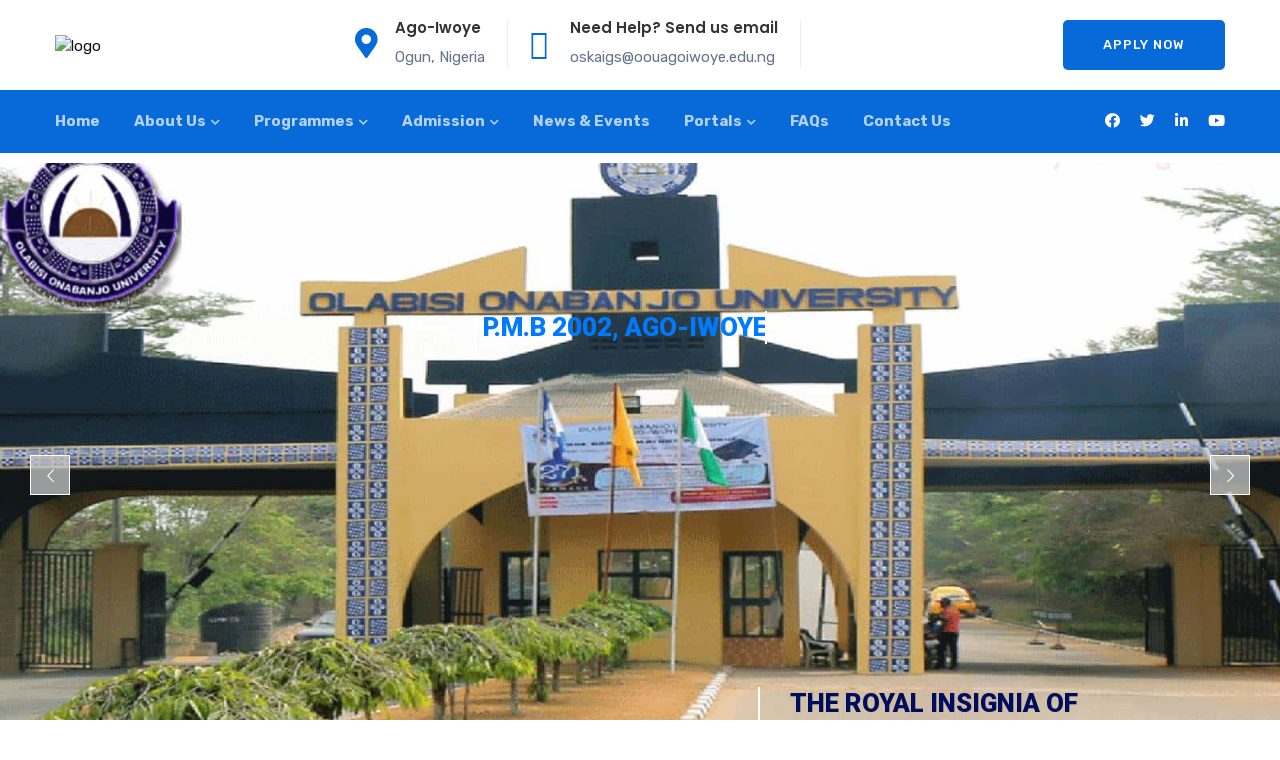

--- FILE ---
content_type: text/html; charset=UTF-8
request_url: https://oskaigs.oouagoiwoye.edu.ng/
body_size: 26769
content:

<!doctype html>
<html lang="en-US" >
<head>
	<meta charset="UTF-8">
    	<meta name="viewport" content="width=device-width, initial-scale=1">
	<link rel="profile" href="https://gmpg.org/xfn/11">
	<title>Oba (Dr.) S.K.A. Institute for Governance Studies</title>
<meta name='robots' content='max-image-preview:large' />
<link rel='dns-prefetch' href='//fonts.googleapis.com' />
<link rel="alternate" type="application/rss+xml" title="Oba (Dr.) S.K.A. Institute for Governance Studies &raquo; Feed" href="https://oskaigs.oouagoiwoye.edu.ng/feed/" />
<link rel="alternate" type="application/rss+xml" title="Oba (Dr.) S.K.A. Institute for Governance Studies &raquo; Comments Feed" href="https://oskaigs.oouagoiwoye.edu.ng/comments/feed/" />
<link rel="alternate" title="oEmbed (JSON)" type="application/json+oembed" href="https://oskaigs.oouagoiwoye.edu.ng/wp-json/oembed/1.0/embed?url=https%3A%2F%2Foskaigs.oouagoiwoye.edu.ng%2F" />
<link rel="alternate" title="oEmbed (XML)" type="text/xml+oembed" href="https://oskaigs.oouagoiwoye.edu.ng/wp-json/oembed/1.0/embed?url=https%3A%2F%2Foskaigs.oouagoiwoye.edu.ng%2F&#038;format=xml" />
<style id='wp-img-auto-sizes-contain-inline-css' type='text/css'>
img:is([sizes=auto i],[sizes^="auto," i]){contain-intrinsic-size:3000px 1500px}
/*# sourceURL=wp-img-auto-sizes-contain-inline-css */
</style>
<style id='wp-emoji-styles-inline-css' type='text/css'>

	img.wp-smiley, img.emoji {
		display: inline !important;
		border: none !important;
		box-shadow: none !important;
		height: 1em !important;
		width: 1em !important;
		margin: 0 0.07em !important;
		vertical-align: -0.1em !important;
		background: none !important;
		padding: 0 !important;
	}
/*# sourceURL=wp-emoji-styles-inline-css */
</style>
<link rel='stylesheet' id='wp-block-library-css' href='https://oskaigs.oouagoiwoye.edu.ng/wp-includes/css/dist/block-library/style.min.css?ver=6.9' type='text/css' media='all' />
<style id='wp-block-paragraph-inline-css' type='text/css'>
.is-small-text{font-size:.875em}.is-regular-text{font-size:1em}.is-large-text{font-size:2.25em}.is-larger-text{font-size:3em}.has-drop-cap:not(:focus):first-letter{float:left;font-size:8.4em;font-style:normal;font-weight:100;line-height:.68;margin:.05em .1em 0 0;text-transform:uppercase}body.rtl .has-drop-cap:not(:focus):first-letter{float:none;margin-left:.1em}p.has-drop-cap.has-background{overflow:hidden}:root :where(p.has-background){padding:1.25em 2.375em}:where(p.has-text-color:not(.has-link-color)) a{color:inherit}p.has-text-align-left[style*="writing-mode:vertical-lr"],p.has-text-align-right[style*="writing-mode:vertical-rl"]{rotate:180deg}
/*# sourceURL=https://oskaigs.oouagoiwoye.edu.ng/wp-includes/blocks/paragraph/style.min.css */
</style>
<style id='wp-block-quote-inline-css' type='text/css'>
.wp-block-quote{box-sizing:border-box;overflow-wrap:break-word}.wp-block-quote.is-large:where(:not(.is-style-plain)),.wp-block-quote.is-style-large:where(:not(.is-style-plain)){margin-bottom:1em;padding:0 1em}.wp-block-quote.is-large:where(:not(.is-style-plain)) p,.wp-block-quote.is-style-large:where(:not(.is-style-plain)) p{font-size:1.5em;font-style:italic;line-height:1.6}.wp-block-quote.is-large:where(:not(.is-style-plain)) cite,.wp-block-quote.is-large:where(:not(.is-style-plain)) footer,.wp-block-quote.is-style-large:where(:not(.is-style-plain)) cite,.wp-block-quote.is-style-large:where(:not(.is-style-plain)) footer{font-size:1.125em;text-align:right}.wp-block-quote>cite{display:block}
/*# sourceURL=https://oskaigs.oouagoiwoye.edu.ng/wp-includes/blocks/quote/style.min.css */
</style>
<style id='wp-block-quote-theme-inline-css' type='text/css'>
.wp-block-quote{border-left:.25em solid;margin:0 0 1.75em;padding-left:1em}.wp-block-quote cite,.wp-block-quote footer{color:currentColor;font-size:.8125em;font-style:normal;position:relative}.wp-block-quote:where(.has-text-align-right){border-left:none;border-right:.25em solid;padding-left:0;padding-right:1em}.wp-block-quote:where(.has-text-align-center){border:none;padding-left:0}.wp-block-quote.is-large,.wp-block-quote.is-style-large,.wp-block-quote:where(.is-style-plain){border:none}
/*# sourceURL=https://oskaigs.oouagoiwoye.edu.ng/wp-includes/blocks/quote/theme.min.css */
</style>
<style id='global-styles-inline-css' type='text/css'>
:root{--wp--preset--aspect-ratio--square: 1;--wp--preset--aspect-ratio--4-3: 4/3;--wp--preset--aspect-ratio--3-4: 3/4;--wp--preset--aspect-ratio--3-2: 3/2;--wp--preset--aspect-ratio--2-3: 2/3;--wp--preset--aspect-ratio--16-9: 16/9;--wp--preset--aspect-ratio--9-16: 9/16;--wp--preset--color--black: #000000;--wp--preset--color--cyan-bluish-gray: #abb8c3;--wp--preset--color--white: #ffffff;--wp--preset--color--pale-pink: #f78da7;--wp--preset--color--vivid-red: #cf2e2e;--wp--preset--color--luminous-vivid-orange: #ff6900;--wp--preset--color--luminous-vivid-amber: #fcb900;--wp--preset--color--light-green-cyan: #7bdcb5;--wp--preset--color--vivid-green-cyan: #00d084;--wp--preset--color--pale-cyan-blue: #8ed1fc;--wp--preset--color--vivid-cyan-blue: #0693e3;--wp--preset--color--vivid-purple: #9b51e0;--wp--preset--gradient--vivid-cyan-blue-to-vivid-purple: linear-gradient(135deg,rgb(6,147,227) 0%,rgb(155,81,224) 100%);--wp--preset--gradient--light-green-cyan-to-vivid-green-cyan: linear-gradient(135deg,rgb(122,220,180) 0%,rgb(0,208,130) 100%);--wp--preset--gradient--luminous-vivid-amber-to-luminous-vivid-orange: linear-gradient(135deg,rgb(252,185,0) 0%,rgb(255,105,0) 100%);--wp--preset--gradient--luminous-vivid-orange-to-vivid-red: linear-gradient(135deg,rgb(255,105,0) 0%,rgb(207,46,46) 100%);--wp--preset--gradient--very-light-gray-to-cyan-bluish-gray: linear-gradient(135deg,rgb(238,238,238) 0%,rgb(169,184,195) 100%);--wp--preset--gradient--cool-to-warm-spectrum: linear-gradient(135deg,rgb(74,234,220) 0%,rgb(151,120,209) 20%,rgb(207,42,186) 40%,rgb(238,44,130) 60%,rgb(251,105,98) 80%,rgb(254,248,76) 100%);--wp--preset--gradient--blush-light-purple: linear-gradient(135deg,rgb(255,206,236) 0%,rgb(152,150,240) 100%);--wp--preset--gradient--blush-bordeaux: linear-gradient(135deg,rgb(254,205,165) 0%,rgb(254,45,45) 50%,rgb(107,0,62) 100%);--wp--preset--gradient--luminous-dusk: linear-gradient(135deg,rgb(255,203,112) 0%,rgb(199,81,192) 50%,rgb(65,88,208) 100%);--wp--preset--gradient--pale-ocean: linear-gradient(135deg,rgb(255,245,203) 0%,rgb(182,227,212) 50%,rgb(51,167,181) 100%);--wp--preset--gradient--electric-grass: linear-gradient(135deg,rgb(202,248,128) 0%,rgb(113,206,126) 100%);--wp--preset--gradient--midnight: linear-gradient(135deg,rgb(2,3,129) 0%,rgb(40,116,252) 100%);--wp--preset--font-size--small: 13px;--wp--preset--font-size--medium: 20px;--wp--preset--font-size--large: 36px;--wp--preset--font-size--x-large: 42px;--wp--preset--spacing--20: 0.44rem;--wp--preset--spacing--30: 0.67rem;--wp--preset--spacing--40: 1rem;--wp--preset--spacing--50: 1.5rem;--wp--preset--spacing--60: 2.25rem;--wp--preset--spacing--70: 3.38rem;--wp--preset--spacing--80: 5.06rem;--wp--preset--shadow--natural: 6px 6px 9px rgba(0, 0, 0, 0.2);--wp--preset--shadow--deep: 12px 12px 50px rgba(0, 0, 0, 0.4);--wp--preset--shadow--sharp: 6px 6px 0px rgba(0, 0, 0, 0.2);--wp--preset--shadow--outlined: 6px 6px 0px -3px rgb(255, 255, 255), 6px 6px rgb(0, 0, 0);--wp--preset--shadow--crisp: 6px 6px 0px rgb(0, 0, 0);}:where(.is-layout-flex){gap: 0.5em;}:where(.is-layout-grid){gap: 0.5em;}body .is-layout-flex{display: flex;}.is-layout-flex{flex-wrap: wrap;align-items: center;}.is-layout-flex > :is(*, div){margin: 0;}body .is-layout-grid{display: grid;}.is-layout-grid > :is(*, div){margin: 0;}:where(.wp-block-columns.is-layout-flex){gap: 2em;}:where(.wp-block-columns.is-layout-grid){gap: 2em;}:where(.wp-block-post-template.is-layout-flex){gap: 1.25em;}:where(.wp-block-post-template.is-layout-grid){gap: 1.25em;}.has-black-color{color: var(--wp--preset--color--black) !important;}.has-cyan-bluish-gray-color{color: var(--wp--preset--color--cyan-bluish-gray) !important;}.has-white-color{color: var(--wp--preset--color--white) !important;}.has-pale-pink-color{color: var(--wp--preset--color--pale-pink) !important;}.has-vivid-red-color{color: var(--wp--preset--color--vivid-red) !important;}.has-luminous-vivid-orange-color{color: var(--wp--preset--color--luminous-vivid-orange) !important;}.has-luminous-vivid-amber-color{color: var(--wp--preset--color--luminous-vivid-amber) !important;}.has-light-green-cyan-color{color: var(--wp--preset--color--light-green-cyan) !important;}.has-vivid-green-cyan-color{color: var(--wp--preset--color--vivid-green-cyan) !important;}.has-pale-cyan-blue-color{color: var(--wp--preset--color--pale-cyan-blue) !important;}.has-vivid-cyan-blue-color{color: var(--wp--preset--color--vivid-cyan-blue) !important;}.has-vivid-purple-color{color: var(--wp--preset--color--vivid-purple) !important;}.has-black-background-color{background-color: var(--wp--preset--color--black) !important;}.has-cyan-bluish-gray-background-color{background-color: var(--wp--preset--color--cyan-bluish-gray) !important;}.has-white-background-color{background-color: var(--wp--preset--color--white) !important;}.has-pale-pink-background-color{background-color: var(--wp--preset--color--pale-pink) !important;}.has-vivid-red-background-color{background-color: var(--wp--preset--color--vivid-red) !important;}.has-luminous-vivid-orange-background-color{background-color: var(--wp--preset--color--luminous-vivid-orange) !important;}.has-luminous-vivid-amber-background-color{background-color: var(--wp--preset--color--luminous-vivid-amber) !important;}.has-light-green-cyan-background-color{background-color: var(--wp--preset--color--light-green-cyan) !important;}.has-vivid-green-cyan-background-color{background-color: var(--wp--preset--color--vivid-green-cyan) !important;}.has-pale-cyan-blue-background-color{background-color: var(--wp--preset--color--pale-cyan-blue) !important;}.has-vivid-cyan-blue-background-color{background-color: var(--wp--preset--color--vivid-cyan-blue) !important;}.has-vivid-purple-background-color{background-color: var(--wp--preset--color--vivid-purple) !important;}.has-black-border-color{border-color: var(--wp--preset--color--black) !important;}.has-cyan-bluish-gray-border-color{border-color: var(--wp--preset--color--cyan-bluish-gray) !important;}.has-white-border-color{border-color: var(--wp--preset--color--white) !important;}.has-pale-pink-border-color{border-color: var(--wp--preset--color--pale-pink) !important;}.has-vivid-red-border-color{border-color: var(--wp--preset--color--vivid-red) !important;}.has-luminous-vivid-orange-border-color{border-color: var(--wp--preset--color--luminous-vivid-orange) !important;}.has-luminous-vivid-amber-border-color{border-color: var(--wp--preset--color--luminous-vivid-amber) !important;}.has-light-green-cyan-border-color{border-color: var(--wp--preset--color--light-green-cyan) !important;}.has-vivid-green-cyan-border-color{border-color: var(--wp--preset--color--vivid-green-cyan) !important;}.has-pale-cyan-blue-border-color{border-color: var(--wp--preset--color--pale-cyan-blue) !important;}.has-vivid-cyan-blue-border-color{border-color: var(--wp--preset--color--vivid-cyan-blue) !important;}.has-vivid-purple-border-color{border-color: var(--wp--preset--color--vivid-purple) !important;}.has-vivid-cyan-blue-to-vivid-purple-gradient-background{background: var(--wp--preset--gradient--vivid-cyan-blue-to-vivid-purple) !important;}.has-light-green-cyan-to-vivid-green-cyan-gradient-background{background: var(--wp--preset--gradient--light-green-cyan-to-vivid-green-cyan) !important;}.has-luminous-vivid-amber-to-luminous-vivid-orange-gradient-background{background: var(--wp--preset--gradient--luminous-vivid-amber-to-luminous-vivid-orange) !important;}.has-luminous-vivid-orange-to-vivid-red-gradient-background{background: var(--wp--preset--gradient--luminous-vivid-orange-to-vivid-red) !important;}.has-very-light-gray-to-cyan-bluish-gray-gradient-background{background: var(--wp--preset--gradient--very-light-gray-to-cyan-bluish-gray) !important;}.has-cool-to-warm-spectrum-gradient-background{background: var(--wp--preset--gradient--cool-to-warm-spectrum) !important;}.has-blush-light-purple-gradient-background{background: var(--wp--preset--gradient--blush-light-purple) !important;}.has-blush-bordeaux-gradient-background{background: var(--wp--preset--gradient--blush-bordeaux) !important;}.has-luminous-dusk-gradient-background{background: var(--wp--preset--gradient--luminous-dusk) !important;}.has-pale-ocean-gradient-background{background: var(--wp--preset--gradient--pale-ocean) !important;}.has-electric-grass-gradient-background{background: var(--wp--preset--gradient--electric-grass) !important;}.has-midnight-gradient-background{background: var(--wp--preset--gradient--midnight) !important;}.has-small-font-size{font-size: var(--wp--preset--font-size--small) !important;}.has-medium-font-size{font-size: var(--wp--preset--font-size--medium) !important;}.has-large-font-size{font-size: var(--wp--preset--font-size--large) !important;}.has-x-large-font-size{font-size: var(--wp--preset--font-size--x-large) !important;}
/*# sourceURL=global-styles-inline-css */
</style>

<style id='classic-theme-styles-inline-css' type='text/css'>
/*! This file is auto-generated */
.wp-block-button__link{color:#fff;background-color:#32373c;border-radius:9999px;box-shadow:none;text-decoration:none;padding:calc(.667em + 2px) calc(1.333em + 2px);font-size:1.125em}.wp-block-file__button{background:#32373c;color:#fff;text-decoration:none}
/*# sourceURL=/wp-includes/css/classic-themes.min.css */
</style>
<link rel='stylesheet' id='contact-form-7-css' href='https://oskaigs.oouagoiwoye.edu.ng/wp-content/plugins/contact-form-7/includes/css/styles.css?ver=5.8' type='text/css' media='all' />
<link rel='stylesheet' id='bdevselement-main-css' href='https://oskaigs.oouagoiwoye.edu.ng/wp-content/plugins/bdevselement/assets/css/bdevs-element.css?ver=1.0.1' type='text/css' media='all' />
<link rel='stylesheet' id='beakai-fonts-css' href='//fonts.googleapis.com/css?family=Poppins%3A200%2C300%2C400%2C500%2C600%2C700%7CRubik%3A400%2C500%2C700&#038;ver=1.0.0' type='text/css' media='all' />
<link rel='stylesheet' id='bootstrap-css' href='https://oskaigs.oouagoiwoye.edu.ng/wp-content/themes/beakai/css/bootstrap.min.css?ver=6.9' type='text/css' media='all' />
<link rel='stylesheet' id='owl-carousel-css' href='https://oskaigs.oouagoiwoye.edu.ng/wp-content/themes/beakai/css/owl.carousel.min.css?ver=6.9' type='text/css' media='all' />
<link rel='stylesheet' id='animate-css' href='https://oskaigs.oouagoiwoye.edu.ng/wp-content/themes/beakai/css/animate.min.css?ver=6.9' type='text/css' media='all' />
<link rel='stylesheet' id='nice-select-css' href='https://oskaigs.oouagoiwoye.edu.ng/wp-content/themes/beakai/css/nice-select.css?ver=6.9' type='text/css' media='all' />
<link rel='stylesheet' id='magnific-popup-css' href='https://oskaigs.oouagoiwoye.edu.ng/wp-content/themes/beakai/css/magnific-popup.css?ver=6.9' type='text/css' media='all' />
<link rel='stylesheet' id='fontawesome-pro-css' href='https://oskaigs.oouagoiwoye.edu.ng/wp-content/themes/beakai/css/fontawesome.pro.min.css?ver=6.9' type='text/css' media='all' />
<link rel='stylesheet' id='flaticon-css' href='https://oskaigs.oouagoiwoye.edu.ng/wp-content/themes/beakai/css/flaticon.css?ver=6.9' type='text/css' media='all' />
<link rel='stylesheet' id='meanmenu-css' href='https://oskaigs.oouagoiwoye.edu.ng/wp-content/themes/beakai/css/meanmenu.css?ver=6.9' type='text/css' media='all' />
<link rel='stylesheet' id='metisMenu-css' href='https://oskaigs.oouagoiwoye.edu.ng/wp-content/themes/beakai/css/metisMenu.css?ver=6.9' type='text/css' media='all' />
<link rel='stylesheet' id='slick-css' href='https://oskaigs.oouagoiwoye.edu.ng/wp-content/themes/beakai/css/slick.css?ver=6.9' type='text/css' media='all' />
<link rel='stylesheet' id='beakai-default-css' href='https://oskaigs.oouagoiwoye.edu.ng/wp-content/themes/beakai/css/default.css?ver=6.9' type='text/css' media='all' />
<link rel='stylesheet' id='beakai-core-css' href='https://oskaigs.oouagoiwoye.edu.ng/wp-content/themes/beakai/css/beakai-core.css?ver=6.9' type='text/css' media='all' />
<link rel='stylesheet' id='beakai-unit-css' href='https://oskaigs.oouagoiwoye.edu.ng/wp-content/themes/beakai/css/beakai-unit.css?ver=6.9' type='text/css' media='all' />
<link rel='stylesheet' id='beakai-style-css' href='https://oskaigs.oouagoiwoye.edu.ng/wp-content/themes/beakai-child/style.css?ver=6.9' type='text/css' media='all' />
<link rel='stylesheet' id='beakai-responsive-css' href='https://oskaigs.oouagoiwoye.edu.ng/wp-content/themes/beakai/css/responsive.css?ver=6.9' type='text/css' media='all' />
<link rel='stylesheet' id='beakai-custom-css' href='https://oskaigs.oouagoiwoye.edu.ng/wp-content/themes/beakai/css/beakai-custom.css?ver=6.9' type='text/css' media='all' />
<style id='beakai-custom-inline-css' type='text/css'>
.bt-btn,.slider-active button:hover,.about-video-btn.white-video-btn:hover,#scrollUp,.single-pricing-box.active::before,.footer-subsccribe form button,.about-text-list ul li:hover i,.service-content-2 h3 a::before,.team-social-profile ul,.theme-bg,.counter-box-white h6::before,.service-box-3 .service-link,.play-btn:hover,.analysis-area ul li.nav-item:nth-child(1) a.nav-link,.testi-box-2:hover .testi-quato-icon-green,.analysis-area .nav-item a.nav-link::after,.service-box-3 a.service-link:hover,.team-social-widget ul,.portfolio-image::before,.portfolio-filter button::before,.postbox__gallery .slick-arrow:hover,.service-content-inner span,.process__item::before,.contact-btn input,.widget .widget-title::after,.sidebar-search-form button,.sidebar-tad li a:hover, .tagcloud a:hover,.basic-pagination-2 ul li span:hover, .basic-pagination ul li span.current,.basic-pagination-2 ul li a:hover, .basic-pagination-2 ul li.active a { background: #086AD8}.header-info span i,.header__menu4 ul li a:hover, .header__menu ul li ul.sub-menu li a:hover,.mv-icon i,.section-title h1 span,.service-content h3 a:hover,.team-content h6,.news-meta ul li a i,.news-meta ul a:hover,.latest-news-content h3 a:hover,.header__menu.header-menu-white ul li:hover > a,.service-box.service-box-2 .service-content-2 h3 a:hover,.service-box-2 .service-content-2 a.service-link:hover,.green-color,.header__menu.header-menu-white ul li ul.sub-menu li:hover > a,.header-cta-icon i,.author-desination-2 h6,.single-couter-2 i,.appoinment-content span,.analysis-area ul li.nav-item:nth-child(3) a.nav-link i,.ser-fea-icon i,.ser-fea-list ul li i,.more-service-icon i,.more-service-list ul li a:hover .more-service-title,.portfolio-filter button:hover, .portfolio-filter button.active,.process__thumb i,.post-meta span i,.blog-title a:hover,.post-meta span a:hover,.widget-posts-title a:hover,.widget li a:hover,.blog-post-tag a:hover{ color: #086AD8}.header__menu ul li ul.sub-menu,.about-video-btn.white-video-btn:hover,.faq-right-box .btn-link,.faq-right-box .card-body,.case-info,.basic-pagination-2 ul li span:hover, .basic-pagination ul li span.current,.basic-pagination-2 ul li a:hover, .basic-pagination-2 ul li.active a,.blog-post-tag a:hover { border-color: #086AD8}
.play-btn,.single-pricing-box.active .bt-btn,.testi-quato-icon-green,.bt-btn:hover,.service-box-3:hover .service-link,.professinals-list li:hover i,.analysis-area ul li.nav-item:nth-child(2) a.nav-link,.analysis-area .nav-item:nth-child(2) a.nav-link::after,.contact i { background: #d2a98e}.service-box .service-link:hover,a:focus, a:hover,.latest-news-box-2 .latest-news-content h3 a:hover,.counter-box-white i,.professinals-list li i,.contact-icon::before,.single-satisfied h1{ color: #d2a98e}.professinals-list li i,.service-widget{ border-color: #d2a98e}
/*# sourceURL=beakai-custom-inline-css */
</style>
<link rel='stylesheet' id='js_composer_front-css' href='https://oskaigs.oouagoiwoye.edu.ng/wp-content/plugins/js_composer/assets/css/js_composer.min.css?ver=6.7.0' type='text/css' media='all' />
<link rel='stylesheet' id='parent-style-css' href='https://oskaigs.oouagoiwoye.edu.ng/wp-content/themes/beakai-child/style.css?ver=6.9' type='text/css' media='all' />
<script type="text/javascript" src="https://oskaigs.oouagoiwoye.edu.ng/wp-includes/js/jquery/jquery.min.js?ver=3.7.1" id="jquery-core-js"></script>
<script type="text/javascript" src="https://oskaigs.oouagoiwoye.edu.ng/wp-includes/js/jquery/jquery-migrate.min.js?ver=3.4.1" id="jquery-migrate-js"></script>
<link rel="https://api.w.org/" href="https://oskaigs.oouagoiwoye.edu.ng/wp-json/" /><link rel="alternate" title="JSON" type="application/json" href="https://oskaigs.oouagoiwoye.edu.ng/wp-json/wp/v2/pages/135" /><link rel="EditURI" type="application/rsd+xml" title="RSD" href="https://oskaigs.oouagoiwoye.edu.ng/xmlrpc.php?rsd" />
<meta name="generator" content="WordPress 6.9" />
<link rel="canonical" href="https://oskaigs.oouagoiwoye.edu.ng/" />
<link rel='shortlink' href='https://oskaigs.oouagoiwoye.edu.ng/' />

    <link rel="shortcut icon" type="image/x-icon" href="https://oskaigs.odlc.oouagoiwoye.edu.ng/wp-content/uploads/2021/07/icon.png">

    <meta name="generator" content="Elementor 3.15.3; features: e_dom_optimization, e_optimized_assets_loading, e_optimized_css_loading, additional_custom_breakpoints; settings: css_print_method-external, google_font-enabled, font_display-swap">
<style type="text/css">.recentcomments a{display:inline !important;padding:0 !important;margin:0 !important;}</style><meta name="generator" content="Powered by WPBakery Page Builder - drag and drop page builder for WordPress."/>
<meta name="generator" content="Powered by Slider Revolution 6.5.5 - responsive, Mobile-Friendly Slider Plugin for WordPress with comfortable drag and drop interface." />
<script type="text/javascript">function setREVStartSize(e){
			//window.requestAnimationFrame(function() {				 
				window.RSIW = window.RSIW===undefined ? window.innerWidth : window.RSIW;	
				window.RSIH = window.RSIH===undefined ? window.innerHeight : window.RSIH;	
				try {								
					var pw = document.getElementById(e.c).parentNode.offsetWidth,
						newh;
					pw = pw===0 || isNaN(pw) ? window.RSIW : pw;
					e.tabw = e.tabw===undefined ? 0 : parseInt(e.tabw);
					e.thumbw = e.thumbw===undefined ? 0 : parseInt(e.thumbw);
					e.tabh = e.tabh===undefined ? 0 : parseInt(e.tabh);
					e.thumbh = e.thumbh===undefined ? 0 : parseInt(e.thumbh);
					e.tabhide = e.tabhide===undefined ? 0 : parseInt(e.tabhide);
					e.thumbhide = e.thumbhide===undefined ? 0 : parseInt(e.thumbhide);
					e.mh = e.mh===undefined || e.mh=="" || e.mh==="auto" ? 0 : parseInt(e.mh,0);		
					if(e.layout==="fullscreen" || e.l==="fullscreen") 						
						newh = Math.max(e.mh,window.RSIH);					
					else{					
						e.gw = Array.isArray(e.gw) ? e.gw : [e.gw];
						for (var i in e.rl) if (e.gw[i]===undefined || e.gw[i]===0) e.gw[i] = e.gw[i-1];					
						e.gh = e.el===undefined || e.el==="" || (Array.isArray(e.el) && e.el.length==0)? e.gh : e.el;
						e.gh = Array.isArray(e.gh) ? e.gh : [e.gh];
						for (var i in e.rl) if (e.gh[i]===undefined || e.gh[i]===0) e.gh[i] = e.gh[i-1];
											
						var nl = new Array(e.rl.length),
							ix = 0,						
							sl;					
						e.tabw = e.tabhide>=pw ? 0 : e.tabw;
						e.thumbw = e.thumbhide>=pw ? 0 : e.thumbw;
						e.tabh = e.tabhide>=pw ? 0 : e.tabh;
						e.thumbh = e.thumbhide>=pw ? 0 : e.thumbh;					
						for (var i in e.rl) nl[i] = e.rl[i]<window.RSIW ? 0 : e.rl[i];
						sl = nl[0];									
						for (var i in nl) if (sl>nl[i] && nl[i]>0) { sl = nl[i]; ix=i;}															
						var m = pw>(e.gw[ix]+e.tabw+e.thumbw) ? 1 : (pw-(e.tabw+e.thumbw)) / (e.gw[ix]);					
						newh =  (e.gh[ix] * m) + (e.tabh + e.thumbh);
					}
					var el = document.getElementById(e.c);
					if (el!==null && el) el.style.height = newh+"px";					
					el = document.getElementById(e.c+"_wrapper");
					if (el!==null && el) {
						el.style.height = newh+"px";
						el.style.display = "block";
					}
				} catch(e){
					console.log("Failure at Presize of Slider:" + e)
				}					   
			//});
		  };</script>
		<style type="text/css" id="wp-custom-css">
			/*Body padding*/
.pt-120 {
    padding-top: 10px;
}
.pb-120 {
    padding-bottom: 50px;
}

/*Footer padding  */
.pb-70 {
    padding-bottom: 0px;
}
.pt-115 {
    padding-top: 25px;
}

p, ol {font-size: 18px;}

figcaption {
  font-style: italic;
	font-size: 12px;
  padding: 2px;
  text-align: center;
}

.footer_contact {
	color: #d2d4de;
	padding: 5px;
}
		</style>
		<style type="text/css" data-type="vc_shortcodes-custom-css">.vc_custom_1650664323289{background: #1e73be url(https://oskaigs.odlc.oouagoiwoye.edu.ng/wp-content/uploads/2021/08/bg.jpg?id=249) !important;background-position: center !important;background-repeat: no-repeat !important;background-size: cover !important;}.vc_custom_1628587338598{background-color: #ede4d5 !important;}.vc_custom_1630316543738{margin-bottom: 20px !important;}.vc_custom_1630316559912{margin-bottom: 20px !important;}</style><noscript><style> .wpb_animate_when_almost_visible { opacity: 1; }</style></noscript><link rel='stylesheet' id='font-awsome.min-css' href='https://oskaigs.oouagoiwoye.edu.ng/wp-content/plugins/image-hover-effects-ultimate-visual-composer/asset/frontend/css/font-awsome.min.css?ver=2.9.3' type='text/css' media='all' />
<link rel='stylesheet' id='Open+Sans-css' href='https://fonts.googleapis.com/css?family=Open+Sans&#038;ver=6.9' type='text/css' media='all' />
<link rel='stylesheet' id='oxi-animation-css' href='https://oskaigs.oouagoiwoye.edu.ng/wp-content/plugins/image-hover-effects-ultimate-visual-composer/asset/frontend/css/animation.css?ver=2.9.3' type='text/css' media='all' />
<link rel='stylesheet' id='flip-box-addons-style-css' href='https://oskaigs.oouagoiwoye.edu.ng/wp-content/plugins/image-hover-effects-ultimate-visual-composer/asset/frontend/css/style.css?ver=2.9.3' type='text/css' media='all' />
<style id='flip-box-addons-style-inline-css' type='text/css'>
.oxilab-flip-box-padding-2{
                    padding: 10px 10px;
                }
                .oxilab-flip-box-body-2{
                    max-width: 270px;
                    width: 100%;
                    margin: 0 auto;
                    position: relative;
                }
                .oxilab-flip-box-body-2:after {
                    padding-bottom: 114.81481481481%;
                    content: "";
                    display: block;
                }
                .oxilab-flip-box-2{
                    position: absolute;
                    top: 0;
                    left: 0;
                    width: 100%;
                    height: 100%;
                    display: block;
                    border: 1px solid rgba(0, 120, 153, 1);
                    background-color: #e3e3e3;
                    -webkit-box-shadow: 0px 2px 8px 0px rgba(217, 217, 217, 0.73);
                    -moz-box-shadow: 0px 2px 8px 0px rgba(217, 217, 217, 0.73);
                    -ms-box-shadow: 0px 2px 8px 0px rgba(217, 217, 217, 0.73);
                    -o-box-shadow: 0px 2px 8px 0px rgba(217, 217, 217, 0.73);
                    box-shadow: 0px 2px 8px 0px rgba(217, 217, 217, 0.73);
                }
                .oxilab-flip-box-2-data{
                    position: absolute;
                    top: 0;
                    left: 0;
                    background: rgba(0, 120, 153, 1);
                    width: calc(100% - 6px);
                    height: calc(100% - 6px);
                    margin: 3px;
                    padding: 7px 7px;
                    display: block;
                }
                .oxilab-flip-box-2-image{
                    max-width: 100%;
                    width: 100%;
                    float: left;
                    position: relative;
                }
                .oxilab-flip-box-2-image:after {
                    padding-bottom: 85%;
                    content: "";
                    display: block;
                }
                .oxilab-flip-box-2-image img{
                    position: absolute;
                    top: 0;
                    left: 0;
                    width: 100%;
                    height: 100%;
                    display: block;
                }
                .oxilab-flip-box-2-image-icon{
                    position: absolute;
                    left: 50%;
                    background: rgba(255, 255, 255, 1);
                    border: 1px solid rgba(0, 120, 153, 1);
                    height: 60px;
                    width: 60px;
                    bottom: -30px;
                    -webkit-transform: translateX(-50%);
                    -ms-transform: translateX(-50%);
                    -moz-transform: translateX(-50%);
                    -ms-transform: translateX(-50%);
                    -o-transform: translateX(-50%);
                    transform: translateX(-50%);
                    text-align: center;
                    -webkit-border-radius:60px;
                    -moz-border-radius:60px;
                    -ms-border-radius:60px;
                    -o-border-radius:60px;
                    border-radius:60px;
                    -webkit-backface-visibility: hidden;
                    -moz-backface-visibility: hidden;
                    -ms-backface-visibility: hidden;
                    -o-backface-visibility: hidden;
                    backface-visibility: hidden;
                }
                .oxilab-flip-box-2-image-icon .oxi-icons{
                    line-height: 60px;
                    color: #8b00cc;
                    font-size: 20px;
                }
                .oxilab-flip-box-2-heading{
                    width: 100%;
                    float: left;
                }
                .oxilab-flip-box-2-heading-data{
                    margin-top: 30px;
                    color: #ffffff;
                    width: 100%;
                    float: left;
                    text-align: Center;
                    font-size: 20px;
                    font-family: "Open Sans";
                    font-weight: 600;
                    font-style:normal;
                    padding: 10px 20px 20px 20px;
                }
                .oxilab-flip-box-back-2{
                    position: absolute;
                    top: 0;
                    left: 0;
                    width: 100%;
                    height: 100%;
                    display: block;
                    border: 1px solid;
                    border-color: rgba(0, 120, 153, 1);
                    background-color: #dbdbdb;
                    -webkit-box-shadow: 0px 2px 8px 0px rgba(217, 217, 217, 0.73);
                    -moz-box-shadow: 0px 2px 8px 0px rgba(217, 217, 217, 0.73);
                    -ms-box-shadow: 0px 2px 8px 0px rgba(217, 217, 217, 0.73);
                    -o-box-shadow: 0px 2px 8px 0px rgba(217, 217, 217, 0.73);
                    box-shadow: 0px 2px 8px 0px rgba(217, 217, 217, 0.73);

                }
                .oxilab-flip-box-back-2-data{
                    position: absolute;
                    top: 0;
                    left: 0;
                    background-color: rgba(0, 120, 153, 1);
                    width: calc(100% - 6px);
                    height: calc(100% - 6px);
                    margin: 3px;
                    padding: 20px 20px;
                    display: block;
                }
                .oxilab-flip-box-back-2-file{
                    position: absolute;
                    left: 0%;
                    top: 50%;
                    -webkit-transform: translateY(-50%);
                    -ms-transform: translateY(-50%);
                    -moz-transform: translateY(-50%);
                    -ms-transform: translateY(-50%);
                    -o-transform: translateY(-50%);
                    transform: translateY(-50%);
                    width: 100%;
                }
                .oxilab-flip-box-back-2-data .oxilab-info{
                    width: 100%;
                    float: left;
                    color: #ffffff;
                    text-align: Center;
                    font-size: 16px;
                    font-family: "Open Sans";
                    font-weight: 300;
                    font-style:normal;
                    padding: 15px 10px 20px 20px;
                }
                .oxilab-flip-box-back-2-data .oxilab-button{
                    width: 100%;
                    float: left;
                    text-align: Center;
                    padding: 20px 10px 20px 10px;
                }
                .oxilab-flip-box-back-2-data .oxilab-button-data{
                    display: inline-block;
                    color: #d600cb;
                    background-color:  rgba(255, 255, 255, 1);
                    font-size: 14px;
                    font-family: "Open Sans";
                    font-weight: 300;
                    font-style:normal;
                    padding: 10px 20px;
                    -webkit-border-radius:40px;
                    -moz-border-radius:40px;
                    -ms-border-radius:40px;
                    -o-border-radius:40px;
                    border-radius: 40px;
                }
                .oxilab-flip-box-back-2-data .oxilab-button-data:hover{
                    background-color: rgba(214, 0, 203, 1);
                    color:  #ffffff;
                }
                
/*# sourceURL=flip-box-addons-style-inline-css */
</style>
<link rel='stylesheet' id='lightbox2-css' href='https://oskaigs.oouagoiwoye.edu.ng/wp-content/plugins/js_composer/assets/lib/bower/lightbox2/dist/css/lightbox.min.css?ver=6.7.0' type='text/css' media='all' />
<link rel='stylesheet' id='vc_pageable_owl-carousel-css-css' href='https://oskaigs.oouagoiwoye.edu.ng/wp-content/plugins/js_composer/assets/lib/owl-carousel2-dist/assets/owl.min.css?ver=6.7.0' type='text/css' media='all' />
<link rel='stylesheet' id='vc_animate-css-css' href='https://oskaigs.oouagoiwoye.edu.ng/wp-content/plugins/js_composer/assets/lib/bower/animate-css/animate.min.css?ver=6.7.0' type='text/css' media='all' />
<link rel='stylesheet' id='rs-plugin-settings-css' href='https://oskaigs.oouagoiwoye.edu.ng/wp-content/plugins/revslider/public/assets/css/rs6.css?ver=6.5.5' type='text/css' media='all' />
<style id='rs-plugin-settings-inline-css' type='text/css'>
		#rev_slider_1_1_wrapper .persephone.tparrows{cursor:pointer;background:rgba(201,201,201,0.75);width:40px;height:40px;position:absolute;display:block;z-index:1000;  border:1px solid #ffffff}#rev_slider_1_1_wrapper .persephone.tparrows.rs-touchhover{background:#000000}#rev_slider_1_1_wrapper .persephone.tparrows:before{font-family:'revicons';font-size:15px;color:#ffffff;display:block;line-height:40px;text-align:center}#rev_slider_1_1_wrapper .persephone.tparrows.tp-leftarrow:before{content:'\e824'}#rev_slider_1_1_wrapper .persephone.tparrows.tp-rightarrow:before{content:'\e825'}#rev_slider_1_1_wrapper .hesperiden.tp-bullets{}#rev_slider_1_1_wrapper .hesperiden.tp-bullets:before{content:' ';position:absolute;width:100%;height:100%;background:transparent;padding:10px;margin-left:-10px;margin-top:-10px;box-sizing:content-box;  border-radius:8px}#rev_slider_1_1_wrapper .hesperiden .tp-bullet{width:12px;height:12px;position:absolute;background:#999999;   background:-moz-linear-gradient(top,#999999 0%,#e1e1e1 100%);   background:-webkit-linear-gradient(top,#999999 0%,#e1e1e1 100%);   background:-o-linear-gradient(top,#999999 0%,#e1e1e1 100%);   background:-ms-linear-gradient(top,#999999 0%,#e1e1e1 100%);   background:linear-gradient(to bottom,#999999 0%,#e1e1e1 100%);   filter:progid:dximagetransform.microsoft.gradient(   startcolorstr='#999999',endcolorstr='#e1e1e1',gradienttype=0 ); border:3px solid #e5e5e5;border-radius:50%;cursor:pointer;box-sizing:content-box}#rev_slider_1_1_wrapper .hesperiden .tp-bullet.rs-touchhover,#rev_slider_1_1_wrapper .hesperiden .tp-bullet.selected{background:#666666}#rev_slider_1_1_wrapper .hesperiden .tp-bullet-image{}#rev_slider_1_1_wrapper .hesperiden .tp-bullet-title{}
		#rev_slider_3_2_wrapper .zeus .tp-tab{opacity:1; box-sizing:border-box}#rev_slider_3_2_wrapper .zeus .tp-tab-title{display:block;text-align:center;background:rgba(0,0,0,0.25);font-family:'Roboto Slab',serif; font-weight:700; font-size:13px; line-height:13px;color:#ffffff; padding:9px 10px}#rev_slider_3_2_wrapper .zeus .tp-tab.rs-touchhover .tp-tab-title,#rev_slider_3_2_wrapper .zeus .tp-tab.selected .tp-tab-title{color:#000000; background:#007aff}
/*# sourceURL=rs-plugin-settings-inline-css */
</style>
</head>

<body class="home wp-singular page-template-default page page-id-135 wp-embed-responsive wp-theme-beakai wp-child-theme-beakai-child no-sidebar wpb-js-composer js-comp-ver-6.7.0 vc_responsive elementor-default elementor-kit-883">


    
    <!-- header start -->
    
    <header id="sticky-header">
        <!-- menu-area -->
        <div class="top-bar-white top-bar-3 pt-20 pb-20">
            <div class="container">
                <div class="row d-flex align-items-center">
                    <div class="col-xl-3 col-lg-4 col-md-4 col-8">
                        <div class="logo logo-3 pos-rel">
                                                     
                                <a class="standard-logo-white" href="https://oskaigs.oouagoiwoye.edu.ng/">
                        <img src="https://oskaigs.odlc.oouagoiwoye.edu.ng/wp-content/uploads/2022/04/header-logo.png" alt="logo" />
                    </a>
                                            </div>
                    </div>
                    <div class="col-xl-9 col-lg-8 col-md-8 d-none d-lg-block">
                            
                        <div class="header-right-btn f-right">
                            <a href="https://portal.oskaigs.odlc.oouagoiwoye.edu.ng/" class="bt-btn">Apply Now</a>
                        </div>
                                                                        <div class="header-cta-info header-cta-info-3 cta-info-address">
                            <div class="header-cta-icon">
                                <i class="fa fa-map-marker-alt"></i>
                            </div>
                            <div class="header-cta-text">
                                <h5>Ago-Iwoye</h5>
                                <span class="primary-color">Ogun, Nigeria</span>
                            </div>
                        </div>
                                                                                                <div class="header-cta-info header-cta-info-3 cta-info-phone">
                            <div class="header-cta-icon">
                                <i class="fa fa-comment-alt-lines"></i>
                            </div>
                            <div class="header-cta-text">
                                <h5>Need Help? Send us email</h5>
                                <span class="primary-color">oskaigs@oouagoiwoye.edu.ng</span>
                            </div>
                        </div>
                    </div>
                                        <div class="col-xl-9 col-lg-8 col-md-8 col-4 d-block d-xl-none d-lg-none text-right">
                        <div class="open-mobile-menu">
                            <a href="javascript:void(0);">
                                <i class="fal fa-bars"></i>
                            </a>
                        </div>
                    </div>
                </div>
            </div>
        </div>
        <div class="header-menu-area header-menu-blue theme-bg d-none d-lg-block">
            <div class="container">
                <div class="row align-items-center">
                    <div class="col-xl-8 col-lg-8">
                        <div class="header__menu menu-dark">
                            <nav id="mobile-menu">
                                            <ul id="menu-primary-menu" class=""><li itemscope="itemscope" itemtype="https://www.schema.org/SiteNavigationElement" id="menu-item-35" class="menu-item menu-item-type-custom menu-item-object-custom current-menu-item current_page_item menu-item-home active menu-item-35 nav-item"><a title="Home" href="https://oskaigs.oouagoiwoye.edu.ng/" class="nav-link">Home</a></li>
<li itemscope="itemscope" itemtype="https://www.schema.org/SiteNavigationElement" id="menu-item-36" class="menu-item menu-item-type-post_type menu-item-object-page menu-item-has-children dropdown menu-item-36 nav-item"><a title="About Us" href="https://oskaigs.oouagoiwoye.edu.ng/about/" class="nav-link">About Us</a>
<ul class="sub-menu"  role="menu">
	<li itemscope="itemscope" itemtype="https://www.schema.org/SiteNavigationElement" id="menu-item-46" class="menu-item menu-item-type-post_type menu-item-object-page menu-item-46 nav-item"><a title="Our Vision &amp; MIssion" href="https://oskaigs.oouagoiwoye.edu.ng/about/vision-mission/" class="dropdown-items">Our Vision &#038; MIssion</a></li>
	<li itemscope="itemscope" itemtype="https://www.schema.org/SiteNavigationElement" id="menu-item-241" class="menu-item menu-item-type-post_type menu-item-object-page menu-item-241 nav-item"><a title="Our Core Values" href="https://oskaigs.oouagoiwoye.edu.ng/about/core-values/" class="dropdown-items">Our Core Values</a></li>
	<li itemscope="itemscope" itemtype="https://www.schema.org/SiteNavigationElement" id="menu-item-240" class="menu-item menu-item-type-post_type menu-item-object-page menu-item-240 nav-item"><a title="Our Philosophy" href="https://oskaigs.oouagoiwoye.edu.ng/about/philosophy/" class="dropdown-items">Our Philosophy</a></li>
	<li itemscope="itemscope" itemtype="https://www.schema.org/SiteNavigationElement" id="menu-item-242" class="menu-item menu-item-type-post_type menu-item-object-page menu-item-242 nav-item"><a title="Our Mandate" href="https://oskaigs.oouagoiwoye.edu.ng/about/mandate/" class="dropdown-items">Our Mandate</a></li>
	<li itemscope="itemscope" itemtype="https://www.schema.org/SiteNavigationElement" id="menu-item-429" class="menu-item menu-item-type-custom menu-item-object-custom menu-item-has-children dropdown menu-item-429 nav-item"><a title="Welcome Messages" href="#" class="dropdown-items">Welcome Messages</a>
	<ul class="sub-menu"  role="menu">
		<li itemscope="itemscope" itemtype="https://www.schema.org/SiteNavigationElement" id="menu-item-383" class="menu-item menu-item-type-post_type menu-item-object-page menu-item-383 nav-item"><a title="Founder’s Message" href="https://oskaigs.oouagoiwoye.edu.ng/about/welcome/founder-address/" class="dropdown-items">Founder’s Message</a></li>
		<li itemscope="itemscope" itemtype="https://www.schema.org/SiteNavigationElement" id="menu-item-438" class="menu-item menu-item-type-post_type menu-item-object-page menu-item-438 nav-item"><a title="Vice Chancellor’s Address" href="https://oskaigs.oouagoiwoye.edu.ng/about/welcome/vc-address/" class="dropdown-items">Vice Chancellor’s Address</a></li>
		<li itemscope="itemscope" itemtype="https://www.schema.org/SiteNavigationElement" id="menu-item-439" class="menu-item menu-item-type-post_type menu-item-object-page menu-item-439 nav-item"><a title="Director General’s Address" href="https://oskaigs.oouagoiwoye.edu.ng/about/welcome/dg-address/" class="dropdown-items">Director General’s Address</a></li>
	</ul>
</li>
	<li itemscope="itemscope" itemtype="https://www.schema.org/SiteNavigationElement" id="menu-item-318" class="menu-item menu-item-type-post_type menu-item-object-page menu-item-318 nav-item"><a title="About OOU" href="https://oskaigs.oouagoiwoye.edu.ng/about/about-oou/" class="dropdown-items">About OOU</a></li>
	<li itemscope="itemscope" itemtype="https://www.schema.org/SiteNavigationElement" id="menu-item-48" class="menu-item menu-item-type-post_type menu-item-object-page menu-item-48 nav-item"><a title="Staff" href="https://oskaigs.oouagoiwoye.edu.ng/about/staff/" class="dropdown-items">Staff</a></li>
	<li itemscope="itemscope" itemtype="https://www.schema.org/SiteNavigationElement" id="menu-item-319" class="menu-item menu-item-type-post_type menu-item-object-page menu-item-319 nav-item"><a title="Gallery" href="https://oskaigs.oouagoiwoye.edu.ng/about/gallery/" class="dropdown-items">Gallery</a></li>
</ul>
</li>
<li itemscope="itemscope" itemtype="https://www.schema.org/SiteNavigationElement" id="menu-item-50" class="menu-item menu-item-type-post_type menu-item-object-page menu-item-has-children dropdown menu-item-50 nav-item"><a title="Programmes" href="https://oskaigs.oouagoiwoye.edu.ng/programmes/" class="nav-link">Programmes</a>
<ul class="sub-menu"  role="menu">
	<li itemscope="itemscope" itemtype="https://www.schema.org/SiteNavigationElement" id="menu-item-577" class="menu-item menu-item-type-post_type menu-item-object-page menu-item-577 nav-item"><a title="MSc in Governance Studies" href="https://oskaigs.oouagoiwoye.edu.ng/programmes/academic-master-in-governance-studies/" class="dropdown-items">MSc in Governance Studies</a></li>
	<li itemscope="itemscope" itemtype="https://www.schema.org/SiteNavigationElement" id="menu-item-573" class="menu-item menu-item-type-post_type menu-item-object-page menu-item-573 nav-item"><a title="Master in Governance Studies" href="https://oskaigs.oouagoiwoye.edu.ng/programmes/professional-master-in-governance-studies/" class="dropdown-items">Master in Governance Studies</a></li>
	<li itemscope="itemscope" itemtype="https://www.schema.org/SiteNavigationElement" id="menu-item-572" class="menu-item menu-item-type-post_type menu-item-object-page menu-item-572 nav-item"><a title="PhD in Governance Studies" href="https://oskaigs.oouagoiwoye.edu.ng/programmes/doctor-of-philosophy-in-governance-studies/" class="dropdown-items">PhD in Governance Studies</a></li>
	<li itemscope="itemscope" itemtype="https://www.schema.org/SiteNavigationElement" id="menu-item-293" class="menu-item menu-item-type-post_type menu-item-object-page menu-item-293 nav-item"><a title="Short Executive Courses" href="https://oskaigs.oouagoiwoye.edu.ng/programmes/short-executive-courses/" class="dropdown-items">Short Executive Courses</a></li>
	<li itemscope="itemscope" itemtype="https://www.schema.org/SiteNavigationElement" id="menu-item-522" class="menu-item menu-item-type-custom menu-item-object-custom menu-item-522 nav-item"><a title="Publications" href="#" class="dropdown-items">Publications</a></li>
</ul>
</li>
<li itemscope="itemscope" itemtype="https://www.schema.org/SiteNavigationElement" id="menu-item-719" class="menu-item menu-item-type-custom menu-item-object-custom menu-item-has-children dropdown menu-item-719 nav-item"><a title="Admission" href="#" class="nav-link">Admission</a>
<ul class="sub-menu"  role="menu">
	<li itemscope="itemscope" itemtype="https://www.schema.org/SiteNavigationElement" id="menu-item-516" class="menu-item menu-item-type-custom menu-item-object-custom menu-item-516 nav-item"><a title="Application Procedure" href="#" class="dropdown-items">Application Procedure</a></li>
	<li itemscope="itemscope" itemtype="https://www.schema.org/SiteNavigationElement" id="menu-item-575" class="menu-item menu-item-type-post_type menu-item-object-page menu-item-575 nav-item"><a title="Admission Requirements" href="https://oskaigs.oouagoiwoye.edu.ng/admission-requirements/" class="dropdown-items">Admission Requirements</a></li>
	<li itemscope="itemscope" itemtype="https://www.schema.org/SiteNavigationElement" id="menu-item-518" class="menu-item menu-item-type-custom menu-item-object-custom menu-item-518 nav-item"><a title="Academic Calendar" href="#" class="dropdown-items">Academic Calendar</a></li>
	<li itemscope="itemscope" itemtype="https://www.schema.org/SiteNavigationElement" id="menu-item-519" class="menu-item menu-item-type-custom menu-item-object-custom menu-item-519 nav-item"><a title="FAQs" href="#" class="dropdown-items">FAQs</a></li>
</ul>
</li>
<li itemscope="itemscope" itemtype="https://www.schema.org/SiteNavigationElement" id="menu-item-37" class="menu-item menu-item-type-post_type menu-item-object-page menu-item-37 nav-item"><a title="News &amp; Events" href="https://oskaigs.oouagoiwoye.edu.ng/blog/" class="nav-link">News &#038; Events</a></li>
<li itemscope="itemscope" itemtype="https://www.schema.org/SiteNavigationElement" id="menu-item-688" class="menu-item menu-item-type-custom menu-item-object-custom menu-item-has-children dropdown menu-item-688 nav-item"><a title="Portals" href="https://portal.oskaigs.odlc.oouagoiwoye.edu.ng/" class="nav-link">Portals</a>
<ul class="sub-menu"  role="menu">
	<li itemscope="itemscope" itemtype="https://www.schema.org/SiteNavigationElement" id="menu-item-689" class="menu-item menu-item-type-custom menu-item-object-custom menu-item-689 nav-item"><a title="Students Portal" href="https://portal.oskaigs.odlc.oouagoiwoye.edu.ng/login.php" class="dropdown-items">Students Portal</a></li>
	<li itemscope="itemscope" itemtype="https://www.schema.org/SiteNavigationElement" id="menu-item-691" class="menu-item menu-item-type-custom menu-item-object-custom menu-item-691 nav-item"><a title="Staff Portal" href="#" class="dropdown-items">Staff Portal</a></li>
	<li itemscope="itemscope" itemtype="https://www.schema.org/SiteNavigationElement" id="menu-item-690" class="menu-item menu-item-type-custom menu-item-object-custom menu-item-690 nav-item"><a title="LMS Portal" href="#" class="dropdown-items">LMS Portal</a></li>
</ul>
</li>
<li itemscope="itemscope" itemtype="https://www.schema.org/SiteNavigationElement" id="menu-item-749" class="menu-item menu-item-type-post_type menu-item-object-page menu-item-749 nav-item"><a title="FAQs" href="https://oskaigs.oouagoiwoye.edu.ng/faqs/" class="nav-link">FAQs</a></li>
<li itemscope="itemscope" itemtype="https://www.schema.org/SiteNavigationElement" id="menu-item-38" class="menu-item menu-item-type-post_type menu-item-object-page menu-item-38 nav-item"><a title="Contact Us" href="https://oskaigs.oouagoiwoye.edu.ng/contact/" class="nav-link">Contact Us</a></li>
</ul>                                </nav>
                        </div>
                    </div>
                    <div class="col-xl-4 col-lg-4">
                        <div class="header-right f-right mt-0">
                            <div class="header-social-icons f-right d-none d-lg-block p-0">
                                <ul>
                                                                  <li><a href="#"><i class="fab fa-facebook-f"></i></a></li>
                                
                                                                    <li><a href="#"><i class="fab fa-twitter"></i></a></li>
                                
                                
                                                                    <li><a href="#"><i class="fab fa-linkedin"></i></a></li>
                                        

                                                                    <li><a href="#"><i class="fab fa-youtube"></i></a></li>
                                                                                                </ul>
                            </div>
                        </div>
                    </div>
                    <div class="col-12">
                        <div class="mobile-menu mobile-menu-blue"></div>
                    </div>
                </div>
            </div>
        </div>
    </header>

    <!-- slide-bar start -->
    <aside class="slide-bar">
        <div class="close-mobile-menu">
            <a href="javascript:void(0);"><i class="fas fa-times"></i></a>
        </div>

        <nav class="side-mobile-menu">
                <ul id="mobile-menu-active" class=""><li class="menu-item menu-item-type-custom menu-item-object-custom current-menu-item current_page_item menu-item-home menu-item-35"><a href="https://oskaigs.oouagoiwoye.edu.ng/" aria-current="page">Home</a></li>
<li class="menu-item menu-item-type-post_type menu-item-object-page menu-item-has-children has-children menu-item-36"><a href="https://oskaigs.oouagoiwoye.edu.ng/about/">About Us</a>
<ul class="sub-menu">
	<li class="menu-item menu-item-type-post_type menu-item-object-page menu-item-46"><a href="https://oskaigs.oouagoiwoye.edu.ng/about/vision-mission/">Our Vision &#038; MIssion</a></li>
	<li class="menu-item menu-item-type-post_type menu-item-object-page menu-item-241"><a href="https://oskaigs.oouagoiwoye.edu.ng/about/core-values/">Our Core Values</a></li>
	<li class="menu-item menu-item-type-post_type menu-item-object-page menu-item-240"><a href="https://oskaigs.oouagoiwoye.edu.ng/about/philosophy/">Our Philosophy</a></li>
	<li class="menu-item menu-item-type-post_type menu-item-object-page menu-item-242"><a href="https://oskaigs.oouagoiwoye.edu.ng/about/mandate/">Our Mandate</a></li>
	<li class="menu-item menu-item-type-custom menu-item-object-custom menu-item-has-children has-children menu-item-429"><a href="#">Welcome Messages</a>
	<ul class="sub-menu">
		<li class="menu-item menu-item-type-post_type menu-item-object-page menu-item-383"><a href="https://oskaigs.oouagoiwoye.edu.ng/about/welcome/founder-address/">Founder’s Message</a></li>
		<li class="menu-item menu-item-type-post_type menu-item-object-page menu-item-438"><a href="https://oskaigs.oouagoiwoye.edu.ng/about/welcome/vc-address/">Vice Chancellor’s Address</a></li>
		<li class="menu-item menu-item-type-post_type menu-item-object-page menu-item-439"><a href="https://oskaigs.oouagoiwoye.edu.ng/about/welcome/dg-address/">Director General’s Address</a></li>
	</ul>
</li>
	<li class="menu-item menu-item-type-post_type menu-item-object-page menu-item-318"><a href="https://oskaigs.oouagoiwoye.edu.ng/about/about-oou/">About OOU</a></li>
	<li class="menu-item menu-item-type-post_type menu-item-object-page menu-item-48"><a href="https://oskaigs.oouagoiwoye.edu.ng/about/staff/">Staff</a></li>
	<li class="menu-item menu-item-type-post_type menu-item-object-page menu-item-319"><a href="https://oskaigs.oouagoiwoye.edu.ng/about/gallery/">Gallery</a></li>
</ul>
</li>
<li class="menu-item menu-item-type-post_type menu-item-object-page menu-item-has-children has-children menu-item-50"><a href="https://oskaigs.oouagoiwoye.edu.ng/programmes/">Programmes</a>
<ul class="sub-menu">
	<li class="menu-item menu-item-type-post_type menu-item-object-page menu-item-577"><a href="https://oskaigs.oouagoiwoye.edu.ng/programmes/academic-master-in-governance-studies/">MSc in Governance Studies</a></li>
	<li class="menu-item menu-item-type-post_type menu-item-object-page menu-item-573"><a href="https://oskaigs.oouagoiwoye.edu.ng/programmes/professional-master-in-governance-studies/">Master in Governance Studies</a></li>
	<li class="menu-item menu-item-type-post_type menu-item-object-page menu-item-572"><a href="https://oskaigs.oouagoiwoye.edu.ng/programmes/doctor-of-philosophy-in-governance-studies/">PhD in Governance Studies</a></li>
	<li class="menu-item menu-item-type-post_type menu-item-object-page menu-item-293"><a href="https://oskaigs.oouagoiwoye.edu.ng/programmes/short-executive-courses/">Short Executive Courses</a></li>
	<li class="menu-item menu-item-type-custom menu-item-object-custom menu-item-522"><a href="#">Publications</a></li>
</ul>
</li>
<li class="menu-item menu-item-type-custom menu-item-object-custom menu-item-has-children has-children menu-item-719"><a href="#">Admission</a>
<ul class="sub-menu">
	<li class="menu-item menu-item-type-custom menu-item-object-custom menu-item-516"><a href="#">Application Procedure</a></li>
	<li class="menu-item menu-item-type-post_type menu-item-object-page menu-item-575"><a href="https://oskaigs.oouagoiwoye.edu.ng/admission-requirements/">Admission Requirements</a></li>
	<li class="menu-item menu-item-type-custom menu-item-object-custom menu-item-518"><a href="#">Academic Calendar</a></li>
	<li class="menu-item menu-item-type-custom menu-item-object-custom menu-item-519"><a href="#">FAQs</a></li>
</ul>
</li>
<li class="menu-item menu-item-type-post_type menu-item-object-page menu-item-37"><a href="https://oskaigs.oouagoiwoye.edu.ng/blog/">News &#038; Events</a></li>
<li class="menu-item menu-item-type-custom menu-item-object-custom menu-item-has-children has-children menu-item-688"><a href="https://portal.oskaigs.odlc.oouagoiwoye.edu.ng/">Portals</a>
<ul class="sub-menu">
	<li class="menu-item menu-item-type-custom menu-item-object-custom menu-item-689"><a href="https://portal.oskaigs.odlc.oouagoiwoye.edu.ng/login.php">Students Portal</a></li>
	<li class="menu-item menu-item-type-custom menu-item-object-custom menu-item-691"><a href="#">Staff Portal</a></li>
	<li class="menu-item menu-item-type-custom menu-item-object-custom menu-item-690"><a href="#">LMS Portal</a></li>
</ul>
</li>
<li class="menu-item menu-item-type-post_type menu-item-object-page menu-item-749"><a href="https://oskaigs.oouagoiwoye.edu.ng/faqs/">FAQs</a></li>
<li class="menu-item menu-item-type-post_type menu-item-object-page menu-item-38"><a href="https://oskaigs.oouagoiwoye.edu.ng/contact/">Contact Us</a></li>
</ul>            </nav>
    </aside>
    <div class="body-overlay"></div>
    <!-- slide-bar end -->

    <!-- header end -->

    <!-- wrapper-box start submenu that follow header e.g. home--contact -->
    <!--         <!-- Modal Search -->
        <div class="search-wrap">
            <div class="search-inner">
                <i class="fal fa-times search-close" id="search-close"></i>
                <div class="search-cell">
                    <form method="get" action="https://oskaigs.oouagoiwoye.edu.ng/" >
                        <div class="search-field-holder">
                            <input type="search" name="s" class="main-search-input" value="" placeholder="Search Your Keyword...">
                        </div>
                    </form>
                </div>
            </div>
        </div>

        





        
<div class="page-area pt-120 pb-120">
    <div class="container">
		<div class="row">
			<div class="col-xl-12">
				<div class="beakai-page-content">
					<div class="post-entry post-entry--top-margin">
<div class="vc_row wpb_row vc_row-fluid"><div class="wpb_column vc_column_container vc_col-sm-12"><div class="vc_column-inner"><div class="wpb_wrapper">
	<div class="wpb_text_column wpb_content_element " >
		<div class="wpb_wrapper">
			<div class="wp-block-themepunch-revslider revslider" data-modal="false" data-slidertitle="home slider">

		</div>
	</div>

			<!-- START home slider REVOLUTION SLIDER 6.5.5 --><p class="rs-p-wp-fix"></p>
			<rs-module-wrap id="rev_slider_1_1_wrapper" data-source="gallery" style="visibility:hidden;background:transparent;padding:0;margin:0px auto;margin-top:0;margin-bottom:0;">
				<rs-module id="rev_slider_1_1" style="" data-version="6.5.5">
					<rs-slides>
						<rs-slide style="position: absolute;" data-key="rs-4" data-title="Slide" data-thumb="//oskaigs.oouagoiwoye.edu.ng/wp-content/uploads/2023/09/Olabisi-Onabanjo-University-OOU-50x100.jpg" data-anim="d:20;ms:927;f:center;" data-in="o:0;x:(50%);y:(50%);sx:2;sy:2;m:true;row:5;col:5;" data-out="a:false;">
							<img fetchpriority="high" decoding="async" src="//oskaigs.oouagoiwoye.edu.ng/wp-content/plugins/revslider/public/assets/assets/dummy.png" title="Olabisi-Onabanjo-University-OOU" width="1600" height="840" class="rev-slidebg tp-rs-img rs-lazyload" data-lazyload="//oskaigs.oouagoiwoye.edu.ng/wp-content/uploads/2023/09/Olabisi-Onabanjo-University-OOU.jpg" data-no-retina>
<!--
							--><rs-layer
								id="slider-1-slide-4-layer-2" 
								data-type="text"
								data-color="#007aff"
								data-rsp_ch="on"
								data-xy="xo:529px,386px,386px,386px;yo:163px,119px,119px,119px;"
								data-text="w:normal;s:28,20,28,28;l:36,26,26,26;fw:900;a:center;"
								data-frame_1="e:power4.inOut;st:630;sp:1200;sR:630;"
								data-frame_1_sfx="se:blocktoright;"
								data-frame_999="o:0;st:w;sR:7170;"
								style="z-index:9;font-family:'Roboto';"
							>P.M.B 2002, AGO-IWOYE 
							</rs-layer><!--

							--><rs-layer
								id="slider-1-slide-4-layer-5" 
								data-type="text"
								data-color="#000d5b"
								data-rsp_ch="on"
								data-xy="xo:830px,607px,607px,607px;yo:574px,419px,419px,419px;"
								data-text="w:normal;s:28,20,28,28;l:36,26,26,26;fw:900;a:center;"
								data-frame_1="e:power4.inOut;st:630;sp:1200;sR:630;"
								data-frame_1_sfx="se:blocktoleft;"
								data-frame_999="o:0;st:w;sR:7170;"
								style="z-index:8;font-family:'Roboto';"
							>THE ROYAL INSIGNIA OF <br />
THE AWUJALE OF IJEBULAND 
							</rs-layer><!--
-->						</rs-slide>
						<rs-slide style="position: absolute;" data-key="rs-1" data-title="Slide" data-thumb="//oskaigs.oouagoiwoye.edu.ng/wp-content/uploads/2021/08/bg-awujale-50x100.jpg" data-anim="f:slidebased;" data-in="o:0;x:(100%);m:true;col:5;" data-out="a:false;">
							<img decoding="async" src="//oskaigs.oouagoiwoye.edu.ng/wp-content/plugins/revslider/public/assets/assets/dummy.png" title="bg-awujale" width="1921" height="800" class="rev-slidebg tp-rs-img rs-lazyload" data-lazyload="//oskaigs.oouagoiwoye.edu.ng/wp-content/uploads/2021/08/bg-awujale.jpg" data-no-retina>
<!--
							--><rs-layer
								id="slider-1-slide-1-layer-0" 
								data-type="image"
								data-rsp_ch="on"
								data-xy="xo:692px,506px,506px,506px;yo:31px,22px,22px,22px;"
								data-text="w:normal;s:20,14,14,14;l:0,18,18,18;"
								data-dim="w:691px,505px,505px,505px;h:630px,460px,460px,460px;"
								data-frame_0="sX:0.8;sY:0.8;"
								data-frame_1="e:power4.out;st:850;sp:810;sR:850;"
								data-frame_999="o:0;st:w;sR:7340;"
								style="z-index:11;"
							><img decoding="async" src="//oskaigs.oouagoiwoye.edu.ng/wp-content/plugins/revslider/public/assets/assets/dummy.png" class="tp-rs-img rs-lazyload" width="521" height="475" data-lazyload="//oskaigs.oouagoiwoye.edu.ng/wp-content/uploads/2021/09/oba.png" data-no-retina> 
							</rs-layer><!--

							--><rs-layer
								id="slider-1-slide-1-layer-1" 
								data-type="text"
								data-color="#007aff"
								data-rsp_ch="on"
								data-xy="xo:22px,16px,16px,16px;yo:252px,184px,184px,184px;"
								data-text="w:normal;s:27,19,19,19;l:34,24,24,24;ls:-1px,0px,0px,0px;fw:700;"
								data-dim="w:744,544,544,544;"
								data-frame_1="e:power4.inOut;st:1450;sp:1200;sR:1450;"
								data-frame_1_sfx="se:blocktoright;"
								data-frame_999="o:0;st:w;sR:6350;"
								style="z-index:10;font-family:'Roboto';"
							>Alaiyeluwa Oba (Dr.) Sikiru Kayode Adetona, CFR 
							</rs-layer><!--

							--><rs-layer
								id="slider-1-slide-1-layer-3" 
								data-type="text"
								data-color="#140c04"
								data-rsp_ch="on"
								data-xy="xo:22px,16px,16px,16px;yo:300px,219px,219px,219px;"
								data-text="w:normal;s:18,13,13,13;l:38,27,27,27;ls:1,0,1,1;fw:300;a:inherit;"
								data-dim="w:617px,451px,451px,451px;minh:0,none,0,0;"
								data-frame_0="y:100%;"
								data-frame_0_mask="u:t;"
								data-frame_1="st:1450;sp:1200;sR:1450;"
								data-frame_1_mask="u:t;"
								data-frame_999="o:0;st:w;sR:6350;"
								style="z-index:9;font-family:'Roboto';"
							>Alaiyeluwa Oba Sikiru Kayode Adetona, CFR (born 10 May 1934) is the Awujale of the Ijebu Kingdom, a traditional state in Nigeria. In March 2016, he organized an elaborate fund raising ceremony on an unprecedented scale which dovetailed into a 1billion naira Endowment Fund for the launch of a professorial Chair in Governance located at the Department of Political Science, Olabisi Onabanjo University. In his usual vigorous style, 8months later, the Oba (Dr.) Sikiru Adetona Professorial Chair took off with the appointment of ... 
							</rs-layer><!--

							--><a
								id="slider-1-slide-1-layer-4" 
								class="rs-layer rev-btn rev-hiddenicon"
								href="https://oskaigs.odlc.oouagoiwoye.edu.ng/awujale-citation/" target="_self"
								data-type="button"
								data-rsp_ch="on"
								data-xy="xo:175px,128px,128px,128px;yo:601px,439px,439px,439px;"
								data-text="w:normal;s:22,16,16,16;l:25,18,18,18;ls:1,0,1,1;"
								data-dim="minh:0,none,0,0;"
								data-padding="t:15,11,11,11;r:44,32,32,32;b:15,11,11,11;l:44,32,32,32;"
								data-border="bor:30px,30px,30px,30px;"
								data-frame_0="rX:-70deg;oZ:-50;"
								data-frame_1="oZ:-50;e:power4.inOut;st:1910;sp:1750;sR:1910;"
								data-frame_999="o:0;st:w;sR:5340;"
								data-frame_hover="c:#000;bgc:#fff;bor:30px,30px,30px,30px;sp:200;"
								style="z-index:8;background-color:#007aff;font-family:'Roboto';text-transform:uppercase;"
							>Learn More <i class="fa-chevron-right"></i> 
							</a><!--
-->						</rs-slide>
					</rs-slides>
				</rs-module>
				<script type="text/javascript">
					setREVStartSize({c: 'rev_slider_1_1',rl:[1240,1024,1024,1024],el:[683,768,768,768],gw:[1400,1024,1024,1024],gh:[683,768,768,768],type:'standard',justify:'',layout:'fullwidth',mh:"0"});if (window.RS_MODULES!==undefined && window.RS_MODULES.modules!==undefined && window.RS_MODULES.modules["revslider11"]!==undefined) {window.RS_MODULES.modules["revslider11"].once = false;window.revapi1 = undefined;window.RS_MODULES.checkMinimal()}
				</script>
			</rs-module-wrap>
			<!-- END REVOLUTION SLIDER -->
</div></div></div></div><div data-vc-full-width="true" data-vc-full-width-init="false" data-vc-stretch-content="true" class="vc_row wpb_row vc_row-fluid"><div class="wpb_column vc_column_container vc_col-sm-12"><div class="vc_column-inner"><div class="wpb_wrapper"></div></div></div></div><div class="vc_row-full-width vc_clearfix"></div><div class="vc_row wpb_row vc_row-fluid"><div class="wpb_column vc_column_container vc_col-sm-12"><div class="vc_column-inner"><div class="wpb_wrapper"><div class="vc_empty_space"   style="height: 60px"><span class="vc_empty_space_inner"></span></div></div></div></div></div><div data-vc-full-width="true" data-vc-full-width-init="false" class="vc_row wpb_row vc_row-fluid vc_custom_1650664323289 vc_row-has-fill"><div class="wpb_column vc_column_container vc_col-sm-12"><div class="vc_column-inner"><div class="wpb_wrapper">
	<div class="wpb_text_column wpb_content_element  vc_custom_1630316543738" >
		<div class="wpb_wrapper">
			<h2 style="text-align: center; color: blue;">Welcome Address</h2>

		</div>
	</div>

			<!-- START message REVOLUTION SLIDER 6.5.5 --><p class="rs-p-wp-fix"></p>
			<rs-module-wrap id="rev_slider_3_2_wrapper" data-source="gallery" style="visibility:hidden;background:transparent;padding:0;margin:0px auto;margin-top:0;margin-bottom:0;">
				<rs-module id="rev_slider_3_2" style="" data-version="6.5.5">
					<rs-slides>
						<rs-slide style="position: absolute;" data-key="rs-10" data-title="Oba (Dr.) S.K. Adetona" data-thumb="//oskaigs.odlc.oouagoiwoye.edu.ng/wp-content/uploads/2021/08/bg2.jpg" data-in="o:0;" data-out="a:false;">
							<img loading="lazy" decoding="async" src="//oskaigs.oouagoiwoye.edu.ng/wp-content/plugins/revslider/public/assets/assets/dummy.png" title="bg2" width="253" height="141" class="rev-slidebg tp-rs-img rs-lazyload" data-lazyload="//oskaigs.odlc.oouagoiwoye.edu.ng/wp-content/uploads/2021/08/bg2.jpg" data-no-retina>
<!--
							--><rs-layer
								id="slider-3-slide-10-layer-1" 
								data-type="text"
								data-color="#000000"
								data-rsp_ch="on"
								data-xy="x:15px;y:10px;"
								data-text="w:normal;s:13;l:28;fw:500;"
								data-dim="w:588;"
								data-frame_999="o:0;st:w;"
								style="z-index:9;font-family:'Roboto';"
							>It gives me extreme pleasure to send this goodwill message to the staff, friends and followers of the Institute named after my good self. In the intensely hot and humid weather of the tropics, dreams are born and tend to die very quickly. In the economic and social frying pan of our country, Nigeria, and our continent, many dreams are stillborn while many others are postponed for eternity. We give thanks to God, therefore, for making it possible and for providing me with the wherewithal  
							</rs-layer><!--

							--><rs-layer
								id="slider-3-slide-10-layer-2" 
								data-type="image"
								data-rsp_ch="on"
								data-xy="x:615px;y:2px;"
								data-text="w:normal;"
								data-dim="w:243px;h:168px;"
								data-frame_999="o:0;st:w;"
								style="z-index:10;"
							><img loading="lazy" decoding="async" src="//oskaigs.oouagoiwoye.edu.ng/wp-content/plugins/revslider/public/assets/assets/dummy.png" class="tp-rs-img rs-lazyload" width="270" height="187" data-lazyload="//oskaigs.oouagoiwoye.edu.ng/wp-content/uploads/2023/09/awujale.jpg" data-no-retina> 
							</rs-layer><!--

							--><rs-layer
								id="slider-3-slide-10-layer-3" 
								data-type="text"
								data-color="#000000"
								data-rsp_ch="on"
								data-xy="x:15px;y:216px;"
								data-text="w:normal;s:12;fw:500;"
								data-dim="w:765;h:142px;"
								data-frame_999="o:0;st:w;"
								style="z-index:8;font-family:'Roboto';"
							>and long life to bring to fruition my long-standing dream of major interventions in the tertiary educational sector through the establishment of a Professorial Chair in Governance, which took off in 2016, and the birth in quick succession of an Institute for Governance Studies, both located at the Olabisi Onabanjo University, Ago-Iwoye, Ogun State, Nigeria. In this respect, I wish to pay tributes to the immediate past Vice Chancellor of Olabisi Onabanjo University, Professor Saburi Adesanya, and the incumbent, Professor Ganiyu Olatunji, whose collaborative efforts made it much easier for the dreams to become reality. 
							</rs-layer><!--

							--><a
								id="slider-3-slide-10-layer-4" 
								class="rs-layer rev-btn rev-hiddenicon"
								href="https://oskaigs.odlc.oouagoiwoye.edu.ng/about/welcome/founder-address/" target="_self"
								data-type="button"
								data-color="#ffffff"
								data-rsp_ch="on"
								data-xy="x:c;y:b;yo:4px;"
								data-text="w:normal;s:14;l:16;ls:1;"
								data-dim="minh:0;"
								data-padding="t:10;r:29;b:10;l:29;"
								data-border="bor:30px,30px,30px,30px;"
								data-frame_999="o:0;st:w;"
								data-frame_hover="c:#000;bgc:#fff;bor:30px,30px,30px,30px;sp:200;"
								style="z-index:11;background-color:rgba(0,0,0,0.75);font-family:'Roboto';text-transform:uppercase;"
							>Read More <i class="fa-chevron-right"></i> 
							</a><!--

							--><rs-layer
								id="slider-3-slide-10-layer-6" 
								data-type="text"
								data-color="#ffcc00"
								data-rsp_ch="on"
								data-xy="x:614px;y:176px;"
								data-text="w:normal;s:8;l:10;ls:2px;fw:700;a:center;"
								data-dim="w:177;minh:0;"
								data-frame_999="o:0;st:w;"
								style="z-index:12;font-family:'Open Sans';text-transform:uppercase;"
							>Alaiyeluwa Oba (Dr.) Sikiru Kayode Adetona, CFR<br />
Founder - OSKAIGS 
							</rs-layer><!--
-->						</rs-slide>
						<rs-slide style="position: absolute;" data-key="rs-11" data-title="Vice Chancellor" data-thumb="//oskaigs.odlc.oouagoiwoye.edu.ng/wp-content/uploads/2021/08/bg2.jpg" data-in="o:0;" data-out="a:false;">
							<img loading="lazy" decoding="async" src="//oskaigs.oouagoiwoye.edu.ng/wp-content/plugins/revslider/public/assets/assets/dummy.png" title="bg2" width="253" height="141" class="rev-slidebg tp-rs-img rs-lazyload" data-lazyload="//oskaigs.odlc.oouagoiwoye.edu.ng/wp-content/uploads/2021/08/bg2.jpg" data-no-retina>
<!--
							--><rs-layer
								id="slider-3-slide-11-layer-1" 
								data-type="text"
								data-color="#000000"
								data-rsp_ch="on"
								data-xy="x:15px;y:10px;"
								data-text="w:normal;s:14;l:24;fw:700;"
								data-dim="w:590;h:192;"
								data-frame_999="o:0;st:w;"
								style="z-index:9;font-family:'Roboto';"
							>It is with great pleasure that I warmly welcome you to the website of Oba (Dr) Sikiru Kayode Adetona Institute for Governance Studies, Olabisi Onabanjo University, Ago-Iwoye, Ogun State, Nigeria.<br />
The establishment of the Oba (Dr) Sikiru Kayode Institute for Governance Studies is without doubt one of the developments through which the University is pursuing and promoting the ideals of its founding fathers. The Institute grew out of an innovative collaboration between the University and Alaiyeluwa Oba (Dr). Sikiru  
							</rs-layer><!--

							--><rs-layer
								id="slider-3-slide-11-layer-2" 
								data-type="image"
								data-rsp_ch="on"
								data-xy="x:622px;y:5px;"
								data-text="w:normal;"
								data-dim="w:152px;h:161px;"
								data-frame_999="o:0;st:w;"
								style="z-index:10;"
							><img loading="lazy" decoding="async" src="//oskaigs.oouagoiwoye.edu.ng/wp-content/plugins/revslider/public/assets/assets/dummy.png" class="tp-rs-img rs-lazyload" width="370" height="392" data-lazyload="//oskaigs.oouagoiwoye.edu.ng/wp-content/uploads/2023/09/Prof-Agboola-Johnson.jpg" data-no-retina> 
							</rs-layer><!--

							--><rs-layer
								id="slider-3-slide-11-layer-3" 
								data-type="text"
								data-color="#000000"
								data-rsp_ch="on"
								data-xy="x:15px;y:206px;"
								data-text="w:normal;s:14;l:24;fw:500;"
								data-dim="w:772px;"
								data-frame_999="o:0;st:w;"
								style="z-index:8;font-family:'Roboto';"
							>Kayode Adetona, Ogbagba II, The Awujale and Paramount Ruler of Ijebuland for the advancement of governance. The permanent site of the Institute is located along Road 9 on the Main Campus of the University at Ago-Iwoye. Its mandate revolves around teaching, training, research and public engagement directed at addressing distorted and dysfunctional patterns of governance in Nigeria, sub- Saharan Africa, and the world at large. <br />
As you navigate this website, you will learn more about the activities of our Institute. It is indeed a place to visit and interact with. Once again, I welcome you to Oba (Dr) Sikiru Kayode Adetona Institute for Governance Studies. 
							</rs-layer><!--

							--><a
								id="slider-3-slide-11-layer-4" 
								class="rs-layer rev-btn rev-hiddenicon"
								href="https://oskaigs.odlc.oouagoiwoye.edu.ng/about/welcome/vc-address/" target="_self"
								data-type="button"
								data-color="#ffffff"
								data-rsp_ch="on"
								data-xy="x:c;y:b;yo:4px;"
								data-text="w:normal;s:14;l:16;ls:1;"
								data-dim="minh:0;"
								data-padding="t:10;r:29;b:10;l:29;"
								data-border="bor:30px,30px,30px,30px;"
								data-frame_999="o:0;st:w;"
								data-frame_hover="c:#000;bgc:#fff;bor:30px,30px,30px,30px;sp:200;"
								style="z-index:11;background-color:rgba(0,0,0,0.75);font-family:'Roboto';text-transform:uppercase;"
							>Read More <i class="fa-chevron-right"></i> 
							</a><!--

							--><rs-layer
								id="slider-3-slide-11-layer-6" 
								data-type="text"
								data-color="#ffcc00"
								data-rsp_ch="on"
								data-xy="x:603px;y:172px;"
								data-text="w:normal;s:8;l:12;ls:1;fw:700;a:center;"
								data-dim="w:180;minh:0;"
								data-frame_999="o:0;st:w;"
								style="z-index:12;font-family:'Open Sans';text-transform:uppercase;"
							>Prof. AGBOOLA, Ayodeji Johnson<br />
Vice-Chancellor, OOU 
							</rs-layer><!--
-->						</rs-slide>
						<rs-slide style="position: absolute;" data-key="rs-12" data-title="Director General" data-thumb="//oskaigs.odlc.oouagoiwoye.edu.ng/wp-content/uploads/2021/08/bg2.jpg" data-in="o:0;" data-out="a:false;">
							<img loading="lazy" decoding="async" src="//oskaigs.oouagoiwoye.edu.ng/wp-content/plugins/revslider/public/assets/assets/dummy.png" title="bg2" width="253" height="141" class="rev-slidebg tp-rs-img rs-lazyload" data-lazyload="//oskaigs.odlc.oouagoiwoye.edu.ng/wp-content/uploads/2021/08/bg2.jpg" data-no-retina>
<!--
							--><rs-layer
								id="slider-3-slide-12-layer-1" 
								data-type="text"
								data-color="#000000"
								data-rsp_ch="on"
								data-xy="x:15px;y:16px;"
								data-text="w:normal;s:13;l:27;fw:500;"
								data-dim="w:581px;"
								data-frame_999="o:0;st:w;"
								style="z-index:9;font-family:'Roboto';"
							>On behalf of the Management and Staff of The Oba (Dr.) Sikiru Kayode Adetona Institute for Governance Studies, Olabisi Onabanjo University, Ago-Iwoye, Nigeria, I am very pleased to welcome you to our website.<br />
The Oba (Dr.) Sikiru Kayode Adetona Institute for Governance Studies (OSKAIGS) came into being in August 2020 as a collaborative platform between Olabisi Onabanjo University, Ago-Iwoye and His Imperial Majesty, Oba (Dr) Sikiru Kayode  
							</rs-layer><!--

							--><rs-layer
								id="slider-3-slide-12-layer-2" 
								data-type="image"
								data-rsp_ch="on"
								data-xy="x:613px;y:-7px;"
								data-text="w:normal;"
								data-dim="w:182px;h:182px;"
								data-frame_999="o:0;st:w;"
								style="z-index:10;"
							><img loading="lazy" decoding="async" src="//oskaigs.oouagoiwoye.edu.ng/wp-content/plugins/revslider/public/assets/assets/dummy.png" class="tp-rs-img rs-lazyload" width="396" height="395" data-lazyload="//oskaigs.oouagoiwoye.edu.ng/wp-content/uploads/2022/12/prof-agagu.jpg" data-no-retina> 
							</rs-layer><!--

							--><rs-layer
								id="slider-3-slide-12-layer-3" 
								data-type="text"
								data-color="#000000"
								data-rsp_ch="on"
								data-xy="x:16px;y:207px;"
								data-text="w:normal;s:13;l:24;fw:500;"
								data-dim="w:771px;"
								data-frame_999="o:0;st:w;"
								style="z-index:8;font-family:'Roboto';"
							>Adetona, Ogagba II, the Awujale and paramount Ruler of Ijebuland, for the advancement of good governance in Nigeria and Africa. The Institute aspires to be a centre for enhancing knowledge and practice of good governance in Nigeria in particular and in Sub Saharan Africa in general.<br />
We are committed to the mandate of the Institute which encompasses teaching/training, research and public engagement and community service tailored toward the enhancement and promotion its core mandate. The teaching/training programmes are organized through workshops, seminars, conferences, 
							</rs-layer><!--

							--><a
								id="slider-3-slide-12-layer-4" 
								class="rs-layer rev-btn rev-hiddenicon"
								href="https://oskaigs.odlc.oouagoiwoye.edu.ng/dg-address/" target="_self"
								data-type="button"
								data-color="#ffffff"
								data-rsp_ch="on"
								data-xy="x:c;y:b;yo:4px;"
								data-text="w:normal;s:14;l:16;ls:1;"
								data-dim="minh:0;"
								data-padding="t:10;r:29;b:10;l:29;"
								data-border="bor:30px,30px,30px,30px;"
								data-frame_999="o:0;st:w;"
								data-frame_hover="c:#000;bgc:#fff;bor:30px,30px,30px,30px;sp:200;"
								style="z-index:11;background-color:rgba(0,0,0,0.75);font-family:'Roboto';text-transform:uppercase;"
							>Read More <i class="fa-chevron-right"></i> 
							</a><!--

							--><rs-layer
								id="slider-3-slide-12-layer-6" 
								data-type="text"
								data-color="#ffcc00"
								data-rsp_ch="on"
								data-xy="x:614px;y:181px;"
								data-text="w:normal;s:8;l:12;ls:1;fw:700;a:center;"
								data-dim="w:180px;minh:0;"
								data-frame_999="o:0;st:w;"
								style="z-index:12;font-family:'Open Sans';text-transform:uppercase;"
							>Prof. Akinsola Agagu<br />
Ag. Director General, OSKAIGS 
							</rs-layer><!--
-->						</rs-slide>
					</rs-slides>
				</rs-module>
				<script type="text/javascript">
					setREVStartSize({c: 'rev_slider_3_2',rl:[1240,1024,778,480],el:[400],gw:[800],gh:[400],type:'carousel',justify:'',layout:'fullwidth',tabh:"41",mh:"0"});if (window.RS_MODULES!==undefined && window.RS_MODULES.modules!==undefined && window.RS_MODULES.modules["revslider32"]!==undefined) {window.RS_MODULES.modules["revslider32"].once = false;window.revapi3 = undefined;window.RS_MODULES.checkMinimal()}
				</script>
			</rs-module-wrap>
			<!-- END REVOLUTION SLIDER -->
</div></div></div><div class="wpb_column vc_column_container vc_col-sm-12"><div class="vc_column-inner"><div class="wpb_wrapper"></div></div></div></div><div class="vc_row-full-width vc_clearfix"></div><div class="vc_row wpb_row vc_row-fluid"><div class="wpb_column vc_column_container vc_col-sm-12"><div class="vc_column-inner"><div class="wpb_wrapper"><div class="vc_empty_space"   style="height: 60px"><span class="vc_empty_space_inner"></span></div></div></div></div></div><div class="vc_row wpb_row vc_row-fluid"><div class="wpb_column vc_column_container vc_col-sm-12"><div class="vc_column-inner"><div class="wpb_wrapper"><div class="oxi-addons-container   oxi-addons-flipbox-template-style1">        <div class="oxilab-flip-box-wrapper">
                                <div class="oxilab-flip-box-col-4 oxilab-flip-box-padding-2"
                         sa-data-animation=""
                         sa-data-animation-offset="100%"
                         sa-data-animation-delay="0ms"
                         sa-data-animation-duration=" 2000ms"
                         >
                        <div class="  oxilab-flip-box-body-2 oxilab-flip-box-body-2-6">
                                                        <div class="oxilab-flip-box-body-absulote">
                                <div class="oxilab-flip-box-flip oxilab-flip-box-flip-right-to-left">
                                    <div class="oxilab-flip-box-style-data easing_easeInOutCirc">
                                        <div class="oxilab-flip-box-style">
                                            <div class="oxilab-flip-box-front">
                                                <div class="oxilab-flip-box-2">
                                                    <div class="oxilab-flip-box-2-data">
                                                        <div class="oxilab-flip-box-2-image">
                                                            <img decoding="async" src="https://oskaigs.odlc.oouagoiwoye.edu.ng/wp-content/uploads/2021/08/philosophy.jpg" alt="">

                                                            <div class="oxilab-flip-box-2-image-icon">
                                                                        <i class="fas fa-code-branch oxi-icons"></i>
                                                                    </div>
                                                        </div>
                                                        <div class="oxilab-flip-box-2-heading">
                                                            <div class="oxilab-flip-box-2-heading-data">
                                                                Our Philosophy                                                            </div>
                                                        </div>
                                                    </div>
                                                </div>
                                            </div>
                                            <div class="oxilab-flip-box-back">
                                                <div class="oxilab-flip-box-back-2">
                                                    <div class="oxilab-flip-box-back-2-data">
                                                        <div class="oxilab-flip-box-back-2-file">
                                                            <div class="oxilab-info">
                                                                Governance failure has continued to undermine development in most of the countries in Sub-Saharan Africa including Nigeria. This manifests in ineffectiveness and ...                                                            </div>
                                                                                                                            <div class="oxilab-button">
                                                                    <a href="https://oskaigs.odlc.oouagoiwoye.edu.ng/about/philosophy/" target="">
                                                                        <span class="oxilab-button-data">
                                                                            Read More                                                                        </span>
                                                                    </a>
                                                                </div>
                                                                                                                        </div>
                                                    </div>
                                                </div>
                                            </div>
                                        </div>
                                    </div>
                                </div>
                            </div>
                                                    </div>

                                            </div>
                                        <div class="oxilab-flip-box-col-4 oxilab-flip-box-padding-2"
                         sa-data-animation=""
                         sa-data-animation-offset="100%"
                         sa-data-animation-delay="0ms"
                         sa-data-animation-duration=" 2000ms"
                         >
                        <div class="  oxilab-flip-box-body-2 oxilab-flip-box-body-2-7">
                                                        <div class="oxilab-flip-box-body-absulote">
                                <div class="oxilab-flip-box-flip oxilab-flip-box-flip-right-to-left">
                                    <div class="oxilab-flip-box-style-data easing_easeInOutCirc">
                                        <div class="oxilab-flip-box-style">
                                            <div class="oxilab-flip-box-front">
                                                <div class="oxilab-flip-box-2">
                                                    <div class="oxilab-flip-box-2-data">
                                                        <div class="oxilab-flip-box-2-image">
                                                            <img decoding="async" src="https://oskaigs.odlc.oouagoiwoye.edu.ng//wp-content/uploads/2021/08/vision-mission.jpg" alt="">

                                                            <div class="oxilab-flip-box-2-image-icon">
                                                                        <i class="fas fa-eye oxi-icons"></i>
                                                                    </div>
                                                        </div>
                                                        <div class="oxilab-flip-box-2-heading">
                                                            <div class="oxilab-flip-box-2-heading-data">
                                                                Our Vision &amp; Mission                                                            </div>
                                                        </div>
                                                    </div>
                                                </div>
                                            </div>
                                            <div class="oxilab-flip-box-back">
                                                <div class="oxilab-flip-box-back-2">
                                                    <div class="oxilab-flip-box-back-2-data">
                                                        <div class="oxilab-flip-box-back-2-file">
                                                            <div class="oxilab-info">
                                                                A world-class and highly reputable institution for the advancement and understanding of theory, practice and policy of Governance and a reference ...                                                            </div>
                                                                                                                            <div class="oxilab-button">
                                                                    <a href="https://oskaigs.odlc.oouagoiwoye.edu.ng/about/vision-mission/" target="">
                                                                        <span class="oxilab-button-data">
                                                                            Read More                                                                        </span>
                                                                    </a>
                                                                </div>
                                                                                                                        </div>
                                                    </div>
                                                </div>
                                            </div>
                                        </div>
                                    </div>
                                </div>
                            </div>
                                                    </div>

                                            </div>
                                        <div class="oxilab-flip-box-col-4 oxilab-flip-box-padding-2"
                         sa-data-animation=""
                         sa-data-animation-offset="100%"
                         sa-data-animation-delay="0ms"
                         sa-data-animation-duration=" 2000ms"
                         >
                        <div class="  oxilab-flip-box-body-2 oxilab-flip-box-body-2-8">
                                                        <div class="oxilab-flip-box-body-absulote">
                                <div class="oxilab-flip-box-flip oxilab-flip-box-flip-right-to-left">
                                    <div class="oxilab-flip-box-style-data easing_easeInOutCirc">
                                        <div class="oxilab-flip-box-style">
                                            <div class="oxilab-flip-box-front">
                                                <div class="oxilab-flip-box-2">
                                                    <div class="oxilab-flip-box-2-data">
                                                        <div class="oxilab-flip-box-2-image">
                                                            <img decoding="async" src="https://oskaigs.odlc.oouagoiwoye.edu.ng//wp-content/uploads/2021/08/core-values.jpg" alt="">

                                                            <div class="oxilab-flip-box-2-image-icon">
                                                                        <i class="fas fa-check-double oxi-icons"></i>
                                                                    </div>
                                                        </div>
                                                        <div class="oxilab-flip-box-2-heading">
                                                            <div class="oxilab-flip-box-2-heading-data">
                                                                Our Core Values                                                            </div>
                                                        </div>
                                                    </div>
                                                </div>
                                            </div>
                                            <div class="oxilab-flip-box-back">
                                                <div class="oxilab-flip-box-back-2">
                                                    <div class="oxilab-flip-box-back-2-data">
                                                        <div class="oxilab-flip-box-back-2-file">
                                                            <div class="oxilab-info">
                                                                The achievement of the above expressed/stated philosophy and objectives can only take place within certain ideas here described as core values. They are: ...                                                            </div>
                                                                                                                            <div class="oxilab-button">
                                                                    <a href="https://oskaigs.odlc.oouagoiwoye.edu.ng/about/core-values/" target="">
                                                                        <span class="oxilab-button-data">
                                                                            Read More                                                                        </span>
                                                                    </a>
                                                                </div>
                                                                                                                        </div>
                                                    </div>
                                                </div>
                                            </div>
                                        </div>
                                    </div>
                                </div>
                            </div>
                                                    </div>

                                            </div>
                                        <div class="oxilab-flip-box-col-4 oxilab-flip-box-padding-2"
                         sa-data-animation=""
                         sa-data-animation-offset="100%"
                         sa-data-animation-delay="0ms"
                         sa-data-animation-duration=" 2000ms"
                         >
                        <div class="  oxilab-flip-box-body-2 oxilab-flip-box-body-2-9">
                                                        <div class="oxilab-flip-box-body-absulote">
                                <div class="oxilab-flip-box-flip oxilab-flip-box-flip-right-to-left">
                                    <div class="oxilab-flip-box-style-data easing_easeInOutCirc">
                                        <div class="oxilab-flip-box-style">
                                            <div class="oxilab-flip-box-front">
                                                <div class="oxilab-flip-box-2">
                                                    <div class="oxilab-flip-box-2-data">
                                                        <div class="oxilab-flip-box-2-image">
                                                            <img decoding="async" src="https://oskaigs.odlc.oouagoiwoye.edu.ng/wp-content/uploads/2021/08/mandate.jpg" alt="">

                                                            <div class="oxilab-flip-box-2-image-icon">
                                                                        <i class="fas fa-tasks oxi-icons"></i>
                                                                    </div>
                                                        </div>
                                                        <div class="oxilab-flip-box-2-heading">
                                                            <div class="oxilab-flip-box-2-heading-data">
                                                                Our Mandate                                                            </div>
                                                        </div>
                                                    </div>
                                                </div>
                                            </div>
                                            <div class="oxilab-flip-box-back">
                                                <div class="oxilab-flip-box-back-2">
                                                    <div class="oxilab-flip-box-back-2-data">
                                                        <div class="oxilab-flip-box-back-2-file">
                                                            <div class="oxilab-info">
                                                                Our activities revolve around three major areas. These are: Teaching/Training, Research and Community Service                                                            </div>
                                                                                                                            <div class="oxilab-button">
                                                                    <a href="https://oskaigs.odlc.oouagoiwoye.edu.ng/about/mandate/" target="">
                                                                        <span class="oxilab-button-data">
                                                                            Read More                                                                        </span>
                                                                    </a>
                                                                </div>
                                                                                                                        </div>
                                                    </div>
                                                </div>
                                            </div>
                                        </div>
                                    </div>
                                </div>
                            </div>
                                                    </div>

                                            </div>
                    
        </div>
            </div><div class="vc_empty_space"   style="height: 60px"><span class="vc_empty_space_inner"></span></div></div></div></div></div><div data-vc-full-width="true" data-vc-full-width-init="false" class="vc_row wpb_row vc_row-fluid vc_custom_1628587338598 vc_row-has-fill"><div class="wpb_column vc_column_container vc_col-sm-12"><div class="vc_column-inner"><div class="wpb_wrapper">
	<div class="wpb_text_column wpb_content_element  vc_custom_1630316559912" >
		<div class="wpb_wrapper">
			<h2 style="text-align: center; color: blue;">Recent News</h2>

		</div>
	</div>

<div class="vc_grid-container-wrapper vc_clearfix vc_grid-animation-fadeIn">
	<div class="vc_grid-container vc_clearfix wpb_content_element vc_basic_grid" data-initial-loading-animation="fadeIn" data-vc-grid-settings="{&quot;page_id&quot;:135,&quot;style&quot;:&quot;all&quot;,&quot;action&quot;:&quot;vc_get_vc_grid_data&quot;,&quot;shortcode_id&quot;:&quot;1651406295758-9a3a600f-df5b-2&quot;,&quot;tag&quot;:&quot;vc_basic_grid&quot;}" data-vc-request="https://oskaigs.oouagoiwoye.edu.ng/wp-admin/admin-ajax.php" data-vc-post-id="135" data-vc-public-nonce="b6549a41c6">
		<style data-type="vc_shortcodes-custom-css">.vc_custom_1419240516480{background-color: #f9f9f9 !important;}</style><div class="vc_grid vc_row vc_grid-gutter-30px vc_pageable-wrapper vc_hook_hover" data-vc-pageable-content="true"><div class="vc_pageable-slide-wrapper vc_clearfix" data-vc-grid-content="true"><div class="vc_grid-item vc_clearfix vc_col-sm-6 vc_grid-item-zone-c-bottom"><div class="vc_grid-item-mini vc_clearfix "><div class="vc_gitem-animated-block" ><div class="vc_gitem-zone vc_gitem-zone-a vc-gitem-zone-height-mode-auto vc-gitem-zone-height-mode-auto-1-1 vc_gitem-is-link" style="background-image: url('https://oskaigs.oouagoiwoye.edu.ng/wp-content/plugins/js_composer/assets/vc/vc_gitem_image.png') !important;"><a href="https://oskaigs.oouagoiwoye.edu.ng/workshop-2022/" title="WORKSHOP ON GOVERNING COUNCILS OF HIGHER EDUCATIONAL INSTITUTIONS; CONCEPT, ROLES, RELEVANCE AND EXPECTATIONS" class="vc_gitem-link vc-zone-link"></a><img decoding="async" src="https://oskaigs.oouagoiwoye.edu.ng/wp-content/plugins/js_composer/assets/vc/vc_gitem_image.png" class="vc_gitem-zone-img" alt=""><div class="vc_gitem-zone-mini"></div></div></div><div class="vc_gitem-zone vc_gitem-zone-c vc_custom_1419240516480"><div class="vc_gitem-zone-mini"><div class="vc_gitem_row vc_row vc_gitem-row-position-top"><div class="vc_col-sm-12 vc_gitem-col vc_gitem-col-align-"><div class="vc_custom_heading vc_gitem-post-data vc_gitem-post-data-source-post_title" ><h4 style="text-align: left" >WORKSHOP ON GOVERNING COUNCILS OF HIGHER EDUCATIONAL INSTITUTIONS; CONCEPT, ROLES, RELEVANCE AND EXPECTATIONS</h4></div><div class="vc_custom_heading vc_gitem-post-data vc_gitem-post-data-source-post_excerpt" ><p style="text-align: left" ><p>DATE: 8TH – 9TH DECEMBER, 2022 VENUE: MAIN HALL, OBA (DR) SIKIRU KAYODE ADETONA INSTITUTE FOR GOVERNANCE STUDIES, OLABISI ONABANJO UNIVERSITY, AGO-IWOYE</p>
</p></div><div class="vc_btn3-container vc_btn3-left"><a class="vc_general vc_btn3 vc_btn3-size-md vc_btn3-shape-rounded vc_btn3-style-flat vc_btn3-color-juicy-pink" a href="https://oskaigs.oouagoiwoye.edu.ng/workshop-2022/" class="vc_gitem-link vc_general vc_btn3 vc_general vc_btn3 vc_btn3-size-md vc_btn3-shape-rounded vc_btn3-style-flat vc_btn3-color-juicy-pink" title="Read more">Read more</a></div></div></div></div></div></div><div class="vc_clearfix"></div></div><div class="vc_grid-item vc_clearfix vc_col-sm-6 vc_grid-item-zone-c-bottom"><div class="vc_grid-item-mini vc_clearfix "><div class="vc_gitem-animated-block" ><div class="vc_gitem-zone vc_gitem-zone-a vc-gitem-zone-height-mode-auto vc-gitem-zone-height-mode-auto-1-1 vc_gitem-is-link" style="background-image: url('https://oskaigs.oouagoiwoye.edu.ng/wp-content/uploads/2022/11/ddg-column-square.jpg') !important;"><a href="https://oskaigs.oouagoiwoye.edu.ng/budgetary-travails-of-the-auditor-general/" title="Budgetary travails of the auditor-general" class="vc_gitem-link vc-zone-link"></a><img decoding="async" src="https://oskaigs.oouagoiwoye.edu.ng/wp-content/uploads/2022/11/ddg-column-square.jpg" class="vc_gitem-zone-img" alt=""><div class="vc_gitem-zone-mini"></div></div></div><div class="vc_gitem-zone vc_gitem-zone-c vc_custom_1419240516480"><div class="vc_gitem-zone-mini"><div class="vc_gitem_row vc_row vc_gitem-row-position-top"><div class="vc_col-sm-12 vc_gitem-col vc_gitem-col-align-"><div class="vc_custom_heading vc_gitem-post-data vc_gitem-post-data-source-post_title" ><h4 style="text-align: left" >Budgetary travails of the auditor-general</h4></div><div class="vc_custom_heading vc_gitem-post-data vc_gitem-post-data-source-post_excerpt" ><p style="text-align: left" ><p>It is very unfortunate that we have not noticed the concerted efforts, determination to undermine the office of the auditor-general of the federation (through the recent budgetary downplaying of the 2023 budgetary appropriation for the office of the auditor-general) Oluwole Oke, Chairman, House of Representatives’ Committee on Public Accounts Ordinarily, a nation’s determination, even sense of [&hellip;]</p>
</p></div><div class="vc_btn3-container vc_btn3-left"><a class="vc_general vc_btn3 vc_btn3-size-md vc_btn3-shape-rounded vc_btn3-style-flat vc_btn3-color-juicy-pink" a href="https://oskaigs.oouagoiwoye.edu.ng/budgetary-travails-of-the-auditor-general/" class="vc_gitem-link vc_general vc_btn3 vc_general vc_btn3 vc_btn3-size-md vc_btn3-shape-rounded vc_btn3-style-flat vc_btn3-color-juicy-pink" title="Read more">Read more</a></div></div></div></div></div></div><div class="vc_clearfix"></div></div><div class="vc_grid-item vc_clearfix vc_col-sm-6 vc_grid-item-zone-c-bottom"><div class="vc_grid-item-mini vc_clearfix "><div class="vc_gitem-animated-block" ><div class="vc_gitem-zone vc_gitem-zone-a vc-gitem-zone-height-mode-auto vc-gitem-zone-height-mode-auto-1-1 vc_gitem-is-link" style="background-image: url('https://oskaigs.oouagoiwoye.edu.ng/wp-content/uploads/2022/11/ddg-column-square.jpg') !important;"><a href="https://oskaigs.oouagoiwoye.edu.ng/making-2023-elections-worth-our-while/" title="Making 2023 elections worth our while" class="vc_gitem-link vc-zone-link"></a><img decoding="async" src="https://oskaigs.oouagoiwoye.edu.ng/wp-content/uploads/2022/11/ddg-column-square.jpg" class="vc_gitem-zone-img" alt=""><div class="vc_gitem-zone-mini"></div></div></div><div class="vc_gitem-zone vc_gitem-zone-c vc_custom_1419240516480"><div class="vc_gitem-zone-mini"><div class="vc_gitem_row vc_row vc_gitem-row-position-top"><div class="vc_col-sm-12 vc_gitem-col vc_gitem-col-align-"><div class="vc_custom_heading vc_gitem-post-data vc_gitem-post-data-source-post_title" ><h4 style="text-align: left" >Making 2023 elections worth our while</h4></div><div class="vc_custom_heading vc_gitem-post-data vc_gitem-post-data-source-post_excerpt" ><p style="text-align: left" ><p>When was the last time you, as a Nigerian voter, rejoiced that the choices you made at the last election led to the consequences that you were expecting? In other words, were the expectations you had in voting for candidate A, B or C, fulfilled or were they tremendously dashed? These questions signpost the discussion [&hellip;]</p>
</p></div><div class="vc_btn3-container vc_btn3-left"><a class="vc_general vc_btn3 vc_btn3-size-md vc_btn3-shape-rounded vc_btn3-style-flat vc_btn3-color-juicy-pink" a href="https://oskaigs.oouagoiwoye.edu.ng/making-2023-elections-worth-our-while/" class="vc_gitem-link vc_general vc_btn3 vc_general vc_btn3 vc_btn3-size-md vc_btn3-shape-rounded vc_btn3-style-flat vc_btn3-color-juicy-pink" title="Read more">Read more</a></div></div></div></div></div></div><div class="vc_clearfix"></div></div></div></div>
	</div>
</div><div class="vc_empty_space"   style="height: 60px"><span class="vc_empty_space_inner"></span></div><div class="vc_empty_space"   style="height: 60px"><span class="vc_empty_space_inner"></span></div></div></div></div></div><div class="vc_row-full-width vc_clearfix"></div><div class="vc_row wpb_row vc_row-fluid"><div class="wpb_column vc_column_container vc_col-sm-12"><div class="vc_column-inner"><div class="wpb_wrapper">
	<div class="wpb_text_column wpb_content_element " >
		<div class="wpb_wrapper">
			</div>

		</div>
	</div>
</div></div></div></div>
</div>				</div>
			</div>
		</div>
    </div>
</div>


    <footer data-bg-color="#223645">
                <div class="footer-top pt-115 pb-70">
            <div class="container">
                <div class="row">
                <div class="col-xl-3 col-lg-4 col-md-6"><div id="block-10" class="footer-widget mb-50 widget_block"><h4 class="footer-title mb-30">Contact Us</h4>
<p style="color:#d2d4de;">The Oba (Dr.) Sikiru Kayode Adetona Institute for Governance Studies</p>
<table class="footer_contact">
<tbody>
<tr>
<td><i class="material-icons">location_on</i></td>
<td>Road 9, Olabisi Onabanjo University Main Campus,Ago-Iwoye,Ogun State,Nigeria.</td>
</tr>
<tr>
<tr>
<td><i class="material-icons">email</i></td>
<td>oskaigs@ooouagoiwoye.edu.ng</td>
</tr>
</tbody>
</table></div></div><div class="col-xl-3 col-lg-4 col-md-6 col-md-6"><div id="nav_menu-6" class="footer-widget mb-50 widget_nav_menu"><h4 class="footer-title mb-30">Who We Are</h4><div class="menu-who-we-are-container"><ul id="menu-who-we-are" class="menu"><li id="menu-item-149" class="menu-item menu-item-type-post_type menu-item-object-page menu-item-149"><a href="https://oskaigs.oouagoiwoye.edu.ng/about/">About Us</a></li>
<li id="menu-item-78" class="menu-item menu-item-type-post_type menu-item-object-page menu-item-78"><a href="https://oskaigs.oouagoiwoye.edu.ng/programmes/">Programmes</a></li>
<li id="menu-item-150" class="menu-item menu-item-type-post_type menu-item-object-page menu-item-150"><a href="https://oskaigs.oouagoiwoye.edu.ng/about/staff/">Staff</a></li>
<li id="menu-item-729" class="menu-item menu-item-type-post_type menu-item-object-page menu-item-729"><a href="https://oskaigs.oouagoiwoye.edu.ng/about/core-values/">Our Core Values</a></li>
</ul></div></div></div><div class="col-xl-3 col-lg-3 col-md-6 d-lg-none d-xl-block"><div id="calendar-3" class="footer-widget mb-50 widget_calendar"><h4 class="footer-title mb-30">Calendar</h4><div id="calendar_wrap" class="calendar_wrap"><table id="wp-calendar" class="wp-calendar-table">
	<caption>January 2026</caption>
	<thead>
	<tr>
		<th scope="col" aria-label="Monday">M</th>
		<th scope="col" aria-label="Tuesday">T</th>
		<th scope="col" aria-label="Wednesday">W</th>
		<th scope="col" aria-label="Thursday">T</th>
		<th scope="col" aria-label="Friday">F</th>
		<th scope="col" aria-label="Saturday">S</th>
		<th scope="col" aria-label="Sunday">S</th>
	</tr>
	</thead>
	<tbody>
	<tr>
		<td colspan="3" class="pad">&nbsp;</td><td>1</td><td>2</td><td>3</td><td>4</td>
	</tr>
	<tr>
		<td>5</td><td>6</td><td>7</td><td>8</td><td>9</td><td>10</td><td>11</td>
	</tr>
	<tr>
		<td>12</td><td>13</td><td>14</td><td>15</td><td>16</td><td>17</td><td>18</td>
	</tr>
	<tr>
		<td>19</td><td id="today">20</td><td>21</td><td>22</td><td>23</td><td>24</td><td>25</td>
	</tr>
	<tr>
		<td>26</td><td>27</td><td>28</td><td>29</td><td>30</td><td>31</td>
		<td class="pad" colspan="1">&nbsp;</td>
	</tr>
	</tbody>
	</table><nav aria-label="Previous and next months" class="wp-calendar-nav">
		<span class="wp-calendar-nav-prev"><a href="https://oskaigs.oouagoiwoye.edu.ng/2022/12/">&laquo; Dec</a></span>
		<span class="pad">&nbsp;</span>
		<span class="wp-calendar-nav-next">&nbsp;</span>
	</nav></div></div></div><div class="col-xl-3 col-lg-4 col-md-6 d-lg-block"><div id="nav_menu-8" class="footer-widget mb-50 widget_nav_menu"><h4 class="footer-title mb-30">Admission</h4><div class="menu-admission-container"><ul id="menu-admission" class="menu"><li id="menu-item-727" class="menu-item menu-item-type-post_type menu-item-object-page menu-item-has-children menu-item-727"><a href="https://oskaigs.oouagoiwoye.edu.ng/programmes/">Programmes</a>
<ul class="sub-menu">
	<li id="menu-item-878" class="menu-item menu-item-type-post_type menu-item-object-page menu-item-878"><a href="https://oskaigs.oouagoiwoye.edu.ng/programmes/doctor-of-philosophy-in-governance-studies/">PhD in Governance Studies</a></li>
	<li id="menu-item-880" class="menu-item menu-item-type-post_type menu-item-object-page menu-item-880"><a href="https://oskaigs.oouagoiwoye.edu.ng/programmes/academic-master-in-governance-studies/">MSc in Governance Studies</a></li>
	<li id="menu-item-879" class="menu-item menu-item-type-post_type menu-item-object-page menu-item-879"><a href="https://oskaigs.oouagoiwoye.edu.ng/programmes/professional-master-in-governance-studies/">Master in Governance Studies</a></li>
</ul>
</li>
<li id="menu-item-483" class="menu-item menu-item-type-post_type menu-item-object-page menu-item-483"><a href="https://oskaigs.oouagoiwoye.edu.ng/admission-requirements/">Admission Requirements</a></li>
<li id="menu-item-485" class="menu-item menu-item-type-post_type menu-item-object-page menu-item-485"><a href="https://oskaigs.oouagoiwoye.edu.ng/faqs/">FAQs</a></li>
<li id="menu-item-486" class="menu-item menu-item-type-post_type menu-item-object-page menu-item-486"><a href="https://oskaigs.oouagoiwoye.edu.ng/programmes/short-executive-courses/">Short Executive Courses</a></li>
</ul></div></div></div>                </div>
            </div>
        </div>
                <div class="copyright-area pt-25 pb-20">
            <div class="container">
                <div class="row">
                    <div class="col-md-6">
                        <div class="footer-copyright">
                            <p class="white-color">Copyright © 2023 Oba (Dr.) S. K. Adetona Institute for Governance Studies. All Rights Reserved</p>
                        </div>
                    </div>
                                    </div>
            </div>
        </div>
    </footer>


		<script type="text/javascript">
			window.RS_MODULES = window.RS_MODULES || {};
			window.RS_MODULES.modules = window.RS_MODULES.modules || {};
			window.RS_MODULES.waiting = window.RS_MODULES.waiting || [];
			window.RS_MODULES.defered = true;
			window.RS_MODULES.moduleWaiting = window.RS_MODULES.moduleWaiting || {};
			window.RS_MODULES.type = 'compiled';
		</script>
		<script type="speculationrules">
{"prefetch":[{"source":"document","where":{"and":[{"href_matches":"/*"},{"not":{"href_matches":["/wp-*.php","/wp-admin/*","/wp-content/uploads/*","/wp-content/*","/wp-content/plugins/*","/wp-content/themes/beakai-child/*","/wp-content/themes/beakai/*","/*\\?(.+)"]}},{"not":{"selector_matches":"a[rel~=\"nofollow\"]"}},{"not":{"selector_matches":".no-prefetch, .no-prefetch a"}}]},"eagerness":"conservative"}]}
</script>
<link href="https://fonts.googleapis.com/css?family=Roboto:900%2C400%2C700%2C300%2C500%7COpen+Sans:700" rel="stylesheet" property="stylesheet" media="all" type="text/css" >

<script type="text/javascript">
		if(typeof revslider_showDoubleJqueryError === "undefined") {function revslider_showDoubleJqueryError(sliderID) {console.log("You have some jquery.js library include that comes after the Slider Revolution files js inclusion.");console.log("To fix this, you can:");console.log("1. Set 'Module General Options' -> 'Advanced' -> 'jQuery & OutPut Filters' -> 'Put JS to Body' to on");console.log("2. Find the double jQuery.js inclusion and remove it");return "Double Included jQuery Library";}}
</script>
			<link rel="preload" as="font" id="rs-icon-set-revicon-woff" href="https://oskaigs.oouagoiwoye.edu.ng/wp-content/plugins/revslider/public/assets/fonts/revicons/revicons.woff?5510888" type="font/woff" crossorigin="anonymous" media="all" />
			<link rel="preload" as="font" id="rs-icon-set-fa-icon-woff" type="font/woff2" crossorigin="anonymous" href="https://oskaigs.oouagoiwoye.edu.ng/wp-content/plugins/revslider/public/assets/fonts/font-awesome/fonts/fontawesome-webfont.woff2?v=4.7.0" media="all" />
			<link rel="stylesheet" property="stylesheet" id="rs-icon-set-fa-icon-css" href="https://oskaigs.oouagoiwoye.edu.ng/wp-content/plugins/revslider/public/assets/fonts/font-awesome/css/font-awesome.css" type="text/css" media="all" />
<script type="text/javascript" src="https://oskaigs.oouagoiwoye.edu.ng/wp-content/plugins/contact-form-7/includes/swv/js/index.js?ver=5.8" id="swv-js"></script>
<script type="text/javascript" id="contact-form-7-js-extra">
/* <![CDATA[ */
var wpcf7 = {"api":{"root":"https://oskaigs.oouagoiwoye.edu.ng/wp-json/","namespace":"contact-form-7/v1"}};
//# sourceURL=contact-form-7-js-extra
/* ]]> */
</script>
<script type="text/javascript" src="https://oskaigs.oouagoiwoye.edu.ng/wp-content/plugins/contact-form-7/includes/js/index.js?ver=5.8" id="contact-form-7-js"></script>
<script type="text/javascript" src="https://oskaigs.oouagoiwoye.edu.ng/wp-content/plugins/revslider/public/assets/js/rbtools.min.js?ver=6.5.5" defer async id="tp-tools-js"></script>
<script type="text/javascript" src="https://oskaigs.oouagoiwoye.edu.ng/wp-content/plugins/revslider/public/assets/js/rs6.min.js?ver=6.5.5" defer async id="revmin-js"></script>
<script type="text/javascript" src="https://oskaigs.oouagoiwoye.edu.ng/wp-content/themes/beakai/js/popper.min.js?ver=6.9" id="popper-js"></script>
<script type="text/javascript" src="https://oskaigs.oouagoiwoye.edu.ng/wp-content/themes/beakai/js/bootstrap.min.js?ver=6.9" id="bootstrap-js"></script>
<script type="text/javascript" src="https://oskaigs.oouagoiwoye.edu.ng/wp-content/themes/beakai/js/owl.carousel.min.js?ver=6.9" id="owl-carousel-js"></script>
<script type="text/javascript" src="https://oskaigs.oouagoiwoye.edu.ng/wp-includes/js/imagesloaded.min.js?ver=5.0.0" id="imagesloaded-js"></script>
<script type="text/javascript" src="https://oskaigs.oouagoiwoye.edu.ng/wp-content/themes/beakai/js/isotope.pkgd.min.js?ver=6.9" id="isotope-pkgd-js"></script>
<script type="text/javascript" src="https://oskaigs.oouagoiwoye.edu.ng/wp-content/themes/beakai/js/slick.min.js?ver=6.9" id="slick-js"></script>
<script type="text/javascript" src="https://oskaigs.oouagoiwoye.edu.ng/wp-content/themes/beakai/js/wow.min.js?ver=6.9" id="wow-js"></script>
<script type="text/javascript" src="https://oskaigs.oouagoiwoye.edu.ng/wp-content/themes/beakai/js/jquery.nice-select.min.js?ver=6.9" id="jquery-nice-select-js"></script>
<script type="text/javascript" src="https://oskaigs.oouagoiwoye.edu.ng/wp-content/themes/beakai/js/jquery.scrollUp.min.js?ver=6.9" id="jquery-scrollUp-js"></script>
<script type="text/javascript" src="https://oskaigs.oouagoiwoye.edu.ng/wp-content/themes/beakai/js/jquery.meanmenu.min.js?ver=6.9" id="jquery-meanmenu-js"></script>
<script type="text/javascript" src="https://oskaigs.oouagoiwoye.edu.ng/wp-content/themes/beakai/js/metisMenu.min.js?ver=6.9" id="metismenu-js"></script>
<script type="text/javascript" src="https://oskaigs.oouagoiwoye.edu.ng/wp-content/themes/beakai/js/jquery.counterup.min.js?ver=6.9" id="jquery-counterup-js"></script>
<script type="text/javascript" src="https://oskaigs.oouagoiwoye.edu.ng/wp-content/themes/beakai/js/waypoints.min.js?ver=6.9" id="waypoints-js"></script>
<script type="text/javascript" src="https://oskaigs.oouagoiwoye.edu.ng/wp-content/themes/beakai/js/jquery.magnific-popup.min.js?ver=6.9" id="jquery-magnific-popup-js"></script>
<script type="text/javascript" src="https://oskaigs.oouagoiwoye.edu.ng/wp-content/themes/beakai/js/main.js?ver=6.9" id="beakai-rtl-main-js"></script>
<script type="text/javascript" src="https://oskaigs.oouagoiwoye.edu.ng/wp-content/plugins/js_composer/assets/js/dist/js_composer_front.min.js?ver=6.7.0" id="wpb_composer_front_js-js"></script>
<script type="text/javascript" src="https://oskaigs.oouagoiwoye.edu.ng/wp-content/plugins/image-hover-effects-ultimate-visual-composer/asset/frontend/js/waypoints.min.js?ver=2.9.3" id="waypoints.min-js"></script>
<script type="text/javascript" src="https://oskaigs.oouagoiwoye.edu.ng/wp-content/plugins/image-hover-effects-ultimate-visual-composer/asset/frontend/js/jquery.js?ver=2.9.3" id="flipbox-addons-jquery-js"></script>
<script type="text/javascript" src="https://oskaigs.oouagoiwoye.edu.ng/wp-content/plugins/js_composer/assets/lib/bower/lightbox2/dist/js/lightbox.min.js?ver=6.7.0" id="lightbox2-js"></script>
<script type="text/javascript" src="https://oskaigs.oouagoiwoye.edu.ng/wp-content/plugins/js_composer/assets/lib/owl-carousel2-dist/owl.carousel.min.js?ver=6.7.0" id="vc_pageable_owl-carousel-js"></script>
<script type="text/javascript" src="https://oskaigs.oouagoiwoye.edu.ng/wp-content/plugins/js_composer/assets/lib/bower/imagesloaded/imagesloaded.pkgd.min.js?ver=6.7.0" id="vc_grid-js-imagesloaded-js"></script>
<script type="text/javascript" src="https://oskaigs.oouagoiwoye.edu.ng/wp-includes/js/underscore.min.js?ver=1.13.7" id="underscore-js"></script>
<script type="text/javascript" src="https://oskaigs.oouagoiwoye.edu.ng/wp-content/plugins/js_composer/assets/lib/vc_waypoints/vc-waypoints.min.js?ver=6.7.0" id="vc_waypoints-js"></script>
<script type="text/javascript" src="https://oskaigs.oouagoiwoye.edu.ng/wp-content/plugins/js_composer/assets/js/dist/vc_grid.min.js?ver=6.7.0" id="vc_grid-js"></script>
<script id="wp-emoji-settings" type="application/json">
{"baseUrl":"https://s.w.org/images/core/emoji/17.0.2/72x72/","ext":".png","svgUrl":"https://s.w.org/images/core/emoji/17.0.2/svg/","svgExt":".svg","source":{"concatemoji":"https://oskaigs.oouagoiwoye.edu.ng/wp-includes/js/wp-emoji-release.min.js?ver=6.9"}}
</script>
<script type="module">
/* <![CDATA[ */
/*! This file is auto-generated */
const a=JSON.parse(document.getElementById("wp-emoji-settings").textContent),o=(window._wpemojiSettings=a,"wpEmojiSettingsSupports"),s=["flag","emoji"];function i(e){try{var t={supportTests:e,timestamp:(new Date).valueOf()};sessionStorage.setItem(o,JSON.stringify(t))}catch(e){}}function c(e,t,n){e.clearRect(0,0,e.canvas.width,e.canvas.height),e.fillText(t,0,0);t=new Uint32Array(e.getImageData(0,0,e.canvas.width,e.canvas.height).data);e.clearRect(0,0,e.canvas.width,e.canvas.height),e.fillText(n,0,0);const a=new Uint32Array(e.getImageData(0,0,e.canvas.width,e.canvas.height).data);return t.every((e,t)=>e===a[t])}function p(e,t){e.clearRect(0,0,e.canvas.width,e.canvas.height),e.fillText(t,0,0);var n=e.getImageData(16,16,1,1);for(let e=0;e<n.data.length;e++)if(0!==n.data[e])return!1;return!0}function u(e,t,n,a){switch(t){case"flag":return n(e,"\ud83c\udff3\ufe0f\u200d\u26a7\ufe0f","\ud83c\udff3\ufe0f\u200b\u26a7\ufe0f")?!1:!n(e,"\ud83c\udde8\ud83c\uddf6","\ud83c\udde8\u200b\ud83c\uddf6")&&!n(e,"\ud83c\udff4\udb40\udc67\udb40\udc62\udb40\udc65\udb40\udc6e\udb40\udc67\udb40\udc7f","\ud83c\udff4\u200b\udb40\udc67\u200b\udb40\udc62\u200b\udb40\udc65\u200b\udb40\udc6e\u200b\udb40\udc67\u200b\udb40\udc7f");case"emoji":return!a(e,"\ud83e\u1fac8")}return!1}function f(e,t,n,a){let r;const o=(r="undefined"!=typeof WorkerGlobalScope&&self instanceof WorkerGlobalScope?new OffscreenCanvas(300,150):document.createElement("canvas")).getContext("2d",{willReadFrequently:!0}),s=(o.textBaseline="top",o.font="600 32px Arial",{});return e.forEach(e=>{s[e]=t(o,e,n,a)}),s}function r(e){var t=document.createElement("script");t.src=e,t.defer=!0,document.head.appendChild(t)}a.supports={everything:!0,everythingExceptFlag:!0},new Promise(t=>{let n=function(){try{var e=JSON.parse(sessionStorage.getItem(o));if("object"==typeof e&&"number"==typeof e.timestamp&&(new Date).valueOf()<e.timestamp+604800&&"object"==typeof e.supportTests)return e.supportTests}catch(e){}return null}();if(!n){if("undefined"!=typeof Worker&&"undefined"!=typeof OffscreenCanvas&&"undefined"!=typeof URL&&URL.createObjectURL&&"undefined"!=typeof Blob)try{var e="postMessage("+f.toString()+"("+[JSON.stringify(s),u.toString(),c.toString(),p.toString()].join(",")+"));",a=new Blob([e],{type:"text/javascript"});const r=new Worker(URL.createObjectURL(a),{name:"wpTestEmojiSupports"});return void(r.onmessage=e=>{i(n=e.data),r.terminate(),t(n)})}catch(e){}i(n=f(s,u,c,p))}t(n)}).then(e=>{for(const n in e)a.supports[n]=e[n],a.supports.everything=a.supports.everything&&a.supports[n],"flag"!==n&&(a.supports.everythingExceptFlag=a.supports.everythingExceptFlag&&a.supports[n]);var t;a.supports.everythingExceptFlag=a.supports.everythingExceptFlag&&!a.supports.flag,a.supports.everything||((t=a.source||{}).concatemoji?r(t.concatemoji):t.wpemoji&&t.twemoji&&(r(t.twemoji),r(t.wpemoji)))});
//# sourceURL=https://oskaigs.oouagoiwoye.edu.ng/wp-includes/js/wp-emoji-loader.min.js
/* ]]> */
</script>
<script type="text/javascript" id="rs-initialisation-scripts">
		var	tpj = jQuery;

		var	revapi1,revapi3;

		if(window.RS_MODULES === undefined) window.RS_MODULES = {};
		if(RS_MODULES.modules === undefined) RS_MODULES.modules = {};
		RS_MODULES.modules["revslider11"] = {init:function() {
			window.revapi1 = window.revapi1===undefined || window.revapi1===null || window.revapi1.length===0  ? document.getElementById("rev_slider_1_1") : window.revapi1;
			if(window.revapi1 === null || window.revapi1 === undefined || window.revapi1.length==0) return;
			window.revapi1 = jQuery(window.revapi1);
			if(window.revapi1.revolution==undefined){ revslider_showDoubleJqueryError("rev_slider_1_1"); return;}
			revapi1.revolutionInit({
					revapi:"revapi1",
					DPR:"dpr",
					sliderLayout:"fullwidth",
					visibilityLevels:"1240,1024,1024,1024",
					gridwidth:"1400,1024,1024,1024",
					gridheight:"683,768,768,768",
					lazyType:"smart",
					perspective:600,
					perspectiveType:"global",
					editorheight:"683,768,960,720",
					responsiveLevels:"1240,1024,1024,1024",
					progressBar:{disableProgressBar:true},
					navigation: {
						wheelCallDelay:1000,
						arrows: {
							enable:true,
							style:"persephone",
							left: {
								h_offset:30
							},
							right: {
								h_offset:30
							}
						},
						bullets: {
							enable:true,
							tmp:"",
							style:"hesperiden"
						}
					},
					viewPort: {
						global:true,
						globalDist:"-200px",
						enable:false
					},
					fallbacks: {
						allowHTML5AutoPlayOnAndroid:true
					},
			});
			
		}} // End of RevInitScript

		if(window.RS_MODULES === undefined) window.RS_MODULES = {};
		if(RS_MODULES.modules === undefined) RS_MODULES.modules = {};
		RS_MODULES.modules["revslider32"] = {init:function() {
			window.revapi3 = window.revapi3===undefined || window.revapi3===null || window.revapi3.length===0  ? document.getElementById("rev_slider_3_2") : window.revapi3;
			if(window.revapi3 === null || window.revapi3 === undefined || window.revapi3.length==0) return;
			window.revapi3 = jQuery(window.revapi3);
			if(window.revapi3.revolution==undefined){ revslider_showDoubleJqueryError("rev_slider_3_2"); return;}
			revapi3.revolutionInit({
					revapi:"revapi3",
					sliderType:"carousel",
					DPR:"dpr",
					visibilityLevels:"1240,1024,778,480",
					gridwidth:800,
					gridheight:400,
					lazyType:"smart",
					perspective:600,
					perspectiveType:"global",
					editorheight:"400,768,960,720",
					responsiveLevels:"1240,1024,778,480",
					carousel: {
						easing:"default",
						showLayersAllTime:"all",
						infinity:true,
						maxRotation:"90deg",
						vary_rotation:true,
						minScale:100,
						vary_scale:true,
						vary_fade:true
					},
					progressBar:{disableProgressBar:true},
					navigation: {
						wheelCallDelay:1000,
						onHoverStop:false,
						tabs: {
							enable:true,
							tmp:"<span class=\"tp-tab-title\">{{title}}</span>",
							style:"zeus",
							anim:"zoomin",
							animSpeed:"800ms",
							animDelay:"800ms",
							v_offset:0,
							space:5,
							width:160,
							height:31,
							wrapper_padding:5,
							wrapper_color:"transparent",
							visibleAmount:3,
							position:"outer-horizontal"
						}
					},
					viewPort: {
						global:true,
						globalDist:"-200px",
						enable:false
					},
					fallbacks: {
						allowHTML5AutoPlayOnAndroid:true
					},
			});
			
		}} // End of RevInitScript

		if (window.RS_MODULES.checkMinimal!==undefined) { window.RS_MODULES.checkMinimal();};
	</script>
    </body>
</html>


--- FILE ---
content_type: text/css
request_url: https://oskaigs.oouagoiwoye.edu.ng/wp-content/themes/beakai-child/style.css?ver=6.9
body_size: 630
content:
/* ===================================================================================

* Theme Name: Beakai Child
* Theme URI: https://themeforest.net/user/basictheme/portfolio
* Author: BasicTheme
* Author URI: https://www.devsnews.com/wp/beakai/
* Description: Beakai - Business and Financial Institution WordPress Theme
* Version: 1.0.1
* Template: beakai
* License: GNU General Public License version 3.0
* License URI: http://www.gnu.org/licenses/gpl-3.0.html
* Tags: one-column, right-sidebar, left-sidebar, custom-menu, featured-images, post-formats, sticky-post, translation-ready

* We encourage you to create Child theme for any modifications you will want to do.

* Why use Child theme?

* Because of future updates we may provide for this theme that will overwrite your
* modifications and all your custom work.

* If you are not familiar with Child Themes, you can read about it here:
* http://codex.wordpress.org/Child_Themes
* http://wp.tutsplus.com/tutorials/theme-development/child-themes-basics-and-creating-child-themes-in-wordpress/

====================================================================================== */

header .logo img {
	position: relative;
	z-index: 2;
	width: 90%;
}

p {
    font-size: 20px;
    font-weight: normal;
    line-height: 32px;
    color: #444;
    margin-bottom: 15px;
}
.header__menu ul li a {
	color: #647589;
	font-weight: 800;
	/* padding: 40px 0; */
	display: block;
	font-size: 15px;
}

--- FILE ---
content_type: application/javascript
request_url: https://oskaigs.oouagoiwoye.edu.ng/wp-content/themes/beakai/js/main.js?ver=6.9
body_size: 5276
content:
(function ($) {
"use strict";

	/*------------- preloader js --------------*/
	function loader() {
		$(window).on('load', function () {
			$('#ctn-preloader').addClass('loaded');
			$("#loading").fadeOut(500);
			// Una vez haya terminado el preloader aparezca el scroll

			if ($('#ctn-preloader').hasClass('loaded')) {
				// Es para que una vez que se haya ido el preloader se elimine toda la seccion preloader
				$('#preloader').delay(900).queue(function () {
					$(this).remove();
				});
			}
		});
	}
	loader();

    // menu-last class
    $('.header__menu nav > ul > li').slice(-4).addClass('menu-last');
		
	// sticky
	var wind = $(window);
	var sticky = $('#sticky-header');
	wind.on('scroll', function () {
		var scroll = wind.scrollTop();
		if (scroll < 100) {
			sticky.removeClass('sticky-header');
		} else {
			sticky.addClass('sticky-header');
		}
	});

	// meanmenu
	$('#mobile-menu-active').metisMenu();

	$('#mobile-menu-active .has-children > a').on('click', function (e) {
		e.preventDefault();
	});

	$(".open-mobile-menu > a").on("click", function (e) {
		e.preventDefault();
		$(".slide-bar").toggleClass("show");
		$("body").addClass("on-side");
		$('.body-overlay').addClass('active');
		$(this).addClass('active');
	});

	$(".close-mobile-menu > a").on("click", function (e) {
		e.preventDefault();
		$(".slide-bar").removeClass("show");
		$("body").removeClass("on-side");
		$('.body-overlay').removeClass('active');
		$('.open-mobile-menu > a').removeClass('active');
	});

	$('.body-overlay').on('click', function () {
		$(this).removeClass('active');
		$(".slide-bar").removeClass("show");
		$("body").removeClass("on-side");
		$('.open-mobile-menu > a').removeClass('active');
	});

    // menu-last class
    $('.main-menu nav > ul > li').slice(-4).addClass('menu-last');

	$('.info-bar').on('click', function () {
		$('.extra-info').addClass('info-open');
	})

	$('.close-icon').on('click', function () {
		$('.extra-info').removeClass('info-open');
	})




$(window).on('scroll', function () {
	var scroll = $(window).scrollTop();
	if (scroll < 245) {
		$(".header-sticky").removeClass("sticky");
	} else {
		$(".header-sticky").addClass("sticky");
	}
});

	// data - background
	$("[data-background]").each(function () {
		$(this).css("background-image", "url(" + $(this).attr("data-background") + ")")
	})

	$("[data-bg-color]").each(function () {
		$(this).css("background", $(this).attr("data-bg-color"))
	})

	/* Search
	-------------------------------------------------------*/
	var $searchWrap = $('.search-wrap');
	var $navSearch = $('.nav-search');
	var $searchClose = $('#search-close');

	$('.search-trigger').on('click', function (e) {
		e.preventDefault();
		$searchWrap.animate({ opacity: 'toggle' }, 500);
		$navSearch.add($searchClose).addClass("open");
	});

	$('.search-close').on('click', function (e) {
		e.preventDefault();
		$searchWrap.animate({ opacity: 'toggle' }, 500);
		$navSearch.add($searchClose).removeClass("open");
	});

	function closeSearch() {
		$searchWrap.fadeOut(200);
		$navSearch.add($searchClose).removeClass("open");
	}

	$(document.body).on('click', function (e) {
		closeSearch();
	});

	$(".search-trigger, .main-search-input").on('click', function (e) {
		e.stopPropagation();
	});

// mainSlider
function mainSlider() {
	var CarouselWidgetHandler = function () {

	$("[data-background]").each(function () {
		$(this).css("background-image", "url(" + $(this).attr("data-background") + ")")
	})

	var BasicSlider = $('.slider-active');
	BasicSlider.on('init', function (e, slick) {
		var $firstAnimatingElements = $('.single-slider:first-child').find('[data-animation]');
		doAnimations($firstAnimatingElements);
	});
	BasicSlider.on('beforeChange', function (e, slick, currentSlide, nextSlide) {
		var $animatingElements = $('.single-slider[data-slick-index="' + nextSlide + '"]').find('[data-animation]');
		doAnimations($animatingElements);
	});
	BasicSlider.slick({
		autoplay: false,
		autoplaySpeed: 10000,
		dots: false,
		fade: true,
		arrows: true,
		prevArrow: '<button type="button" class="slick-prev"><i class="fas fa-arrow-left"></i></button>',
		nextArrow: '<button type="button" class="slick-next"><i class="fas fa-arrow-right"></i></button>',
		responsive: [
				{
					breakpoint: 1024,
					settings: {
						slidesToShow: 1,
						slidesToScroll: 1,
						infinite: true,
					}
				},
				{
					breakpoint: 991,
					settings: {
						slidesToShow: 1,
						slidesToScroll: 1,
						arrows: false
					}
				},
				{
					breakpoint: 767,
					settings: {
						slidesToShow: 1,
						slidesToScroll: 1,
						arrows: false
					}
				}
			]
	});
	}

		//# Make sure you run this code under Elementor..
    $(window).on('elementor/frontend/init', function () {
        elementorFrontend.hooks.addAction('frontend/element_ready/slider.default', CarouselWidgetHandler);
    });

	function doAnimations(elements) {
		var animationEndEvents = 'webkitAnimationEnd mozAnimationEnd MSAnimationEnd oanimationend animationend';
		elements.each(function () {
			var $this = $(this);
			var $animationDelay = $this.data('delay');
			var $animationType = 'animated ' + $this.data('animation');
			$this.css({
				'animation-delay': $animationDelay,
				'-webkit-animation-delay': $animationDelay
			});
			$this.addClass($animationType).one(animationEndEvents, function () {
				$this.removeClass($animationType);
			});
		});
	}
}
mainSlider();


// owlCarousel
	$('.brand-active').owlCarousel({
    loop:true,
    margin:30,
	items:1,
	navText:['<i class="fa fa-angle-left"></i>','<i class="fa fa-angle-right"></i>'],
    nav:false,
	dots:false,
    responsive:{
        0:{
            items:2
        },
        767:{
            items:4
        },
        992:{
            items:5
        },
        1200:{
            items:5
        }
    }
});

// blog - active
$('.postbox__gallery').slick({
	dots: false,
	arrows: true,
	infinite: true,
	speed: 300,
	prevArrow: '<button type="button" class="slick-prev"><i class="fas fa-arrow-left"></i></button>',
	nextArrow: '<button type="button" class="slick-next"><i class="fas fa-arrow-right"></i></button>',
	slidesToShow: 1,
	slidesToScroll: 1,
	responsive: [
		{
			breakpoint: 1024,
			settings: {
				slidesToShow: 1,
				slidesToScroll: 1,
				infinite: true,
			}
		},
		{
			breakpoint: 991,
			settings: {
				slidesToShow: 1,
				slidesToScroll: 1
			}
		},
		{
			breakpoint: 480,
			settings: {
				slidesToShow: 1,
				slidesToScroll: 1
			}
		}
	]
});

// team - active
	$('.team-active').slick({
	dots: false,
	arrows: false,
	infinite: true,
	speed: 300,
	prevArrow: '<button type="button" class="slick-prev"><i class="fas fa-arrow-left"></i></button>',
	nextArrow: '<button type="button" class="slick-next"><i class="fas fa-arrow-right"></i></button>',
	slidesToShow: 3,
	slidesToScroll: 1,
	responsive: [
		{
			breakpoint: 1200,
			settings: {
				slidesToShow: 2,
				slidesToScroll: 1,
				infinite: true,
			}
		},
		{
			breakpoint: 991,
			settings: {
				slidesToShow: 2,
				slidesToScroll: 1
			}
		},
		{
			breakpoint: 767,
			settings: {
				slidesToShow: 2,
				slidesToScroll: 1
			}
		},
		{
			breakpoint: 550,
			settings: {
				slidesToShow: 1,
				slidesToScroll: 1
			}
		}
	]
});

// blog - active
$('.service-active').slick({
	dots: false,
	arrows: false,
	infinite: true,
	speed: 300,
	prevArrow: '<button type="button" class="slick-prev"><i class="fal fa-angle-left"></i></button>',
	nextArrow: '<button type="button" class="slick-next"><i class="fal fa-angle-right"></i></button>',
	slidesToShow: 3,
	slidesToScroll: 1,
	responsive: [
		{
			breakpoint: 1199,
			settings: {
				slidesToShow: 2,
				slidesToScroll: 1,
				infinite: true,
				arrows: false,
			}
		},
		{
			breakpoint: 991,
			settings: {
				slidesToShow: 2,
				slidesToScroll: 1
			}
		},
		{
			breakpoint: 767,
			settings: {
				slidesToShow: 1,
				slidesToScroll: 1,
				arrows: false,
			}
		}
	]
});
// blog - active
	$('.h4gallery-active').slick({
	dots: true,
	arrows: true,
	infinite: true,
	speed: 300,
	prevArrow: '<button type="button" class="slick-prev"><i class="fal fa-angle-left"></i></button>',
	nextArrow: '<button type="button" class="slick-next"><i class="fal fa-angle-right"></i></button>',
	slidesToShow: 2,
	slidesToScroll: 1,
	responsive: [
		{
			breakpoint: 1024,
			settings: {
				slidesToShow: 2,
				slidesToScroll: 1,
				infinite: true,
			}
		},
		{
			breakpoint: 991,
			settings: {
				slidesToShow: 1,
				slidesToScroll: 1
			}
		},
		{
			breakpoint: 480,
			settings: {
				slidesToShow: 1,
				slidesToScroll: 1,
				arrows: false,
			}
		}
	]
});



/* magnificPopup img view */
$('.popup-image,.footer-widget .gallery-icon a').magnificPopup({
	type: 'image',
	gallery: {
	  enabled: true
	}
});

/* magnificPopup video view */
$('.popup-video').magnificPopup({
	type: 'iframe'
});


// isotop
$('.blog-masonry').imagesLoaded(function () {
	// init Isotope
	var $grid = $('.blog-masonry').isotope({
		itemSelector: '.grid-item',
		percentPosition: true,
		masonry: {
			// use outer width of grid-sizer for columnWidth
			columnWidth: '.grid-item',
		}
	});
});

// isotop
$('.row-portfolio').imagesLoaded( function() {
	// init Isotope
	var $grid = $('.row-portfolio').isotope({
		itemSelector: '.grid-item',
		percentPosition: true,
		masonry: {
			// use outer width of grid-sizer for columnWidth
			columnWidth: '.grid-sizer'
		}
	});

	// filter items on button click
	$('.portfolio-filter').on('click', 'button', function () {
		var filterValue = $(this).attr('data-filter');
		$grid.isotope({ filter: filterValue });
	});

});
//for menu active class
$('.portfolio-filter button').on('click', function(event) {
	$(this).siblings('.active').removeClass('active');
	$(this).addClass('active');
	event.preventDefault();
});


// isotop
$('.gallery-portfolio').imagesLoaded( function() {
	// init Isotope
	var $grid = $('.gallery-portfolio').isotope({
		itemSelector: '.grid-gallery',
		percentPosition: true,

	});
	// filter items on button click
	$('.gallery-filter').on('click', 'button', function () {
		var filterValue = $(this).attr('data-filter');
		$grid.isotope({ filter: filterValue });
	});
	//for menu active class
	$('.gallery-filter button').on('click', function (event) {
		$(this).siblings('.active').removeClass('active');
		$(this).addClass('active');
		event.preventDefault();
	});

});



// counterUP
$('.counter').counterUp({
	delay: 10,
	time: 1000
});


// testimonials-active
var TestWidgetHandler = function () {
	$('.testimonials-activation').slick({
		dots: false,
		arrows:false,
		infinite: false,
		speed: 300,
		slidesToShow: 2,
		slidesToScroll: 1,
		responsive: [
			{
				breakpoint: 1024,
				settings: {
					slidesToShow: 1,
					slidesToScroll: 1,
					infinite: true,
					dots:false
				}
			},
			{
				breakpoint: 600,
				settings: {
					slidesToShow: 1,
					slidesToScroll: 2
				}
			},
			{
				breakpoint: 480,
				settings: {
					slidesToShow: 1,
					slidesToScroll: 1
				}
			}
			// You can unslick at a given breakpoint now by adding:
			// settings: "unslick"
			// instead of a settings object
		]
	});

	// owlCarousel
	$('.test-active').owlCarousel({
	    loop:true,
	    margin:30,
		items:1,
		navText:['<i class="fa fa-angle-left"></i>','<i class="fa fa-angle-right"></i>'],
	    nav:false,
		dots:false,
	    responsive:{
	        0:{
				items:1,
				margin: 0
	        },
	        767:{
	            items:2
	        },
	        992:{
	            items:2
	        },
	        1200:{
	            items:3
	        }
	    }
	});

	}
	//# Make sure you run this code under Elementor..
    $(window).on('elementor/frontend/init', function () {
        elementorFrontend.hooks.addAction('frontend/element_ready/testimonial_slider.default', TestWidgetHandler);
    });

	// team-active
	$('.team-activation').slick({
		dots: true,
		infinite: false,
		speed: 300,
		arrows:false,
		slidesToShow: 6,
		slidesToScroll: 1,
		responsive: [
			{
				breakpoint: 1200,
				settings: {
					slidesToShow: 4,
					slidesToScroll: 1,
					infinite: true,
					dots: true
				}
			},
			{
				breakpoint: 600,
				settings: {
					slidesToShow: 1,
					slidesToScroll: 2
				}
			},
			{
				breakpoint: 480,
				settings: {
					slidesToShow: 2,
					slidesToScroll: 1
				}
			}
			// You can unslick at a given breakpoint now by adding:
			// settings: "unslick"
			// instead of a settings object
		]
	});


// scrollToTop
$.scrollUp({
	scrollName: 'scrollUp', // Element ID
	topDistance: '300', // Distance from top before showing element (px)
	topSpeed: 300, // Speed back to top (ms)
	animation: 'fade', // Fade, slide, none
	animationInSpeed: 200, // Animation in speed (ms)
	animationOutSpeed: 200, // Animation out speed (ms)
	scrollText: '<i class="fas fa-chevron-up"></i>', // Text for element
	activeOverlay: false, // Set CSS color to display scrollUp active point, e.g '#00FFFF'
});

// nice-slector
	$('.appoinment-form-box select,.calculate-content select,.contact-input select').niceSelect();

// WOW active
new WOW().init();


	/*-------------------------
		showlogin toggle function
	--------------------------*/
	$('#showlogin').on('click', function () {
		$('#checkout-login').slideToggle(900);
	});

	/*-------------------------
		showcoupon toggle function
	--------------------------*/
	$('#showcoupon').on('click', function () {
		$('#checkout_coupon').slideToggle(900);
	});

	/*-------------------------
		Create an account toggle function
	--------------------------*/
	$('#cbox').on('click', function () {
		$('#cbox_info').slideToggle(900);
	});

	/*-------------------------
		Create an account toggle function
	--------------------------*/
	$('#ship-box').on('click', function () {
		$('#ship-box-info').slideToggle(1000);
	});

	// map
	function basicmap() {
		// Basic options for a simple Google Map
		// For more options see: https://developers.google.com/maps/documentation/javascript/reference#MapOptions
		var mapOptions = {
			// How zoomed in you want the map to start at (always required)
			zoom: 11,
			scrollwheel: false,
			// The latitude and longitude to center the map (always required)
			center: new google.maps.LatLng(40.6700, -73.9400), // New York
			// This is where you would paste any style found on Snazzy Maps.
			styles: [{ "stylers": [{ "hue": "#dd0d0d" }] }, { "featureType": "road", "elementType": "labels", "stylers": [{ "visibility": "off" }] }, { "featureType": "road", "elementType": "geometry", "stylers": [{ "lightness": 100 }, { "visibility": "simplified" }] }]
		};
		// Get the HTML DOM element that will contain your map
		// We are using a div with id="map" seen below in the <body>
		var mapElement = document.getElementById('contact-map');

		// Create the Google Map using our element and options defined above
		var map = new google.maps.Map(mapElement, mapOptions);

		// Let's also add a marker while we're at it
		var marker = new google.maps.Marker({
			position: new google.maps.LatLng(40.6700, -73.9400),
			map: map,
			title: 'Cryptox'
		});
	}
	if ($('#contact-map').length != 0) {
		google.maps.event.addDomListener(window, 'load', basicmap);
	}



})(jQuery);